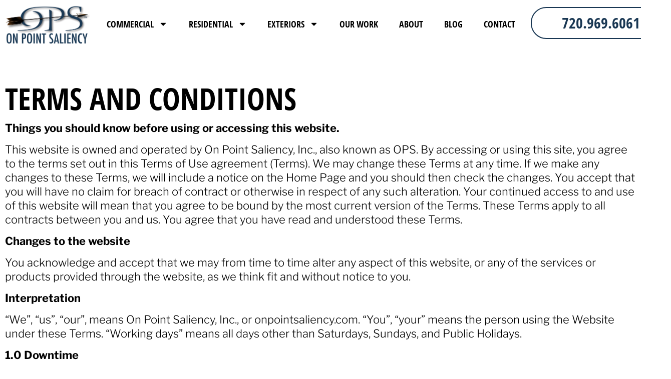

--- FILE ---
content_type: text/html; charset=UTF-8
request_url: https://ops-inc.com/terms-of-use/
body_size: 16752
content:
<!DOCTYPE html>
<html dir="ltr" lang="en" prefix="og: https://ogp.me/ns#">
<head>
	<meta charset="UTF-8">
	<meta name="viewport" content="width=device-width, initial-scale=1.0, viewport-fit=cover" />		<title>Terms of Use | On Point Saliency</title>
	<style>img:is([sizes="auto" i], [sizes^="auto," i]) { contain-intrinsic-size: 3000px 1500px }</style>
	
		<!-- All in One SEO 4.8.8 - aioseo.com -->
	<meta name="description" content="Review the Terms of Use for On Point Saliency&#039;s website. By accessing or using our site, you agree to abide by our policies and terms outlined here." />
	<meta name="robots" content="max-image-preview:large" />
	<link rel="canonical" href="https://ops-inc.com/terms-of-use/" />
	<meta name="generator" content="All in One SEO (AIOSEO) 4.8.8" />
		<meta property="og:locale" content="en_US" />
		<meta property="og:site_name" content="On Point Saliency | Building &amp; Construction Services" />
		<meta property="og:type" content="article" />
		<meta property="og:title" content="Terms of Use | On Point Saliency" />
		<meta property="og:description" content="Review the Terms of Use for On Point Saliency&#039;s website. By accessing or using our site, you agree to abide by our policies and terms outlined here." />
		<meta property="og:url" content="https://ops-inc.com/terms-of-use/" />
		<meta property="article:published_time" content="2024-11-05T20:55:47+00:00" />
		<meta property="article:modified_time" content="2024-11-14T19:24:43+00:00" />
		<meta name="twitter:card" content="summary_large_image" />
		<meta name="twitter:title" content="Terms of Use | On Point Saliency" />
		<meta name="twitter:description" content="Review the Terms of Use for On Point Saliency&#039;s website. By accessing or using our site, you agree to abide by our policies and terms outlined here." />
		<script type="application/ld+json" class="aioseo-schema">
			{"@context":"https:\/\/schema.org","@graph":[{"@type":"BreadcrumbList","@id":"https:\/\/ops-inc.com\/terms-of-use\/#breadcrumblist","itemListElement":[{"@type":"ListItem","@id":"https:\/\/ops-inc.com#listItem","position":1,"name":"Home","item":"https:\/\/ops-inc.com","nextItem":{"@type":"ListItem","@id":"https:\/\/ops-inc.com\/terms-of-use\/#listItem","name":"Terms of Use"}},{"@type":"ListItem","@id":"https:\/\/ops-inc.com\/terms-of-use\/#listItem","position":2,"name":"Terms of Use","previousItem":{"@type":"ListItem","@id":"https:\/\/ops-inc.com#listItem","name":"Home"}}]},{"@type":"Organization","@id":"https:\/\/ops-inc.com\/#organization","name":"On Point Saliency","description":"Building & Construction Services","url":"https:\/\/ops-inc.com\/"},{"@type":"WebPage","@id":"https:\/\/ops-inc.com\/terms-of-use\/#webpage","url":"https:\/\/ops-inc.com\/terms-of-use\/","name":"Terms of Use | On Point Saliency","description":"Review the Terms of Use for On Point Saliency's website. By accessing or using our site, you agree to abide by our policies and terms outlined here.","inLanguage":"en","isPartOf":{"@id":"https:\/\/ops-inc.com\/#website"},"breadcrumb":{"@id":"https:\/\/ops-inc.com\/terms-of-use\/#breadcrumblist"},"datePublished":"2024-11-05T20:55:47-07:00","dateModified":"2024-11-14T12:24:43-07:00"},{"@type":"WebSite","@id":"https:\/\/ops-inc.com\/#website","url":"https:\/\/ops-inc.com\/","name":"On Point Saliency","description":"Building & Construction Services","inLanguage":"en","publisher":{"@id":"https:\/\/ops-inc.com\/#organization"}}]}
		</script>
		<!-- All in One SEO -->

	<meta name="robots" content="index" />
<link rel='dns-prefetch' href='//www.googletagmanager.com' />
<script type="text/javascript">
/* <![CDATA[ */
window._wpemojiSettings = {"baseUrl":"https:\/\/s.w.org\/images\/core\/emoji\/16.0.1\/72x72\/","ext":".png","svgUrl":"https:\/\/s.w.org\/images\/core\/emoji\/16.0.1\/svg\/","svgExt":".svg","source":{"concatemoji":"https:\/\/ops-inc.com\/wp-includes\/js\/wp-emoji-release.min.js?ver=6.8.3"}};
/*! This file is auto-generated */
!function(s,n){var o,i,e;function c(e){try{var t={supportTests:e,timestamp:(new Date).valueOf()};sessionStorage.setItem(o,JSON.stringify(t))}catch(e){}}function p(e,t,n){e.clearRect(0,0,e.canvas.width,e.canvas.height),e.fillText(t,0,0);var t=new Uint32Array(e.getImageData(0,0,e.canvas.width,e.canvas.height).data),a=(e.clearRect(0,0,e.canvas.width,e.canvas.height),e.fillText(n,0,0),new Uint32Array(e.getImageData(0,0,e.canvas.width,e.canvas.height).data));return t.every(function(e,t){return e===a[t]})}function u(e,t){e.clearRect(0,0,e.canvas.width,e.canvas.height),e.fillText(t,0,0);for(var n=e.getImageData(16,16,1,1),a=0;a<n.data.length;a++)if(0!==n.data[a])return!1;return!0}function f(e,t,n,a){switch(t){case"flag":return n(e,"\ud83c\udff3\ufe0f\u200d\u26a7\ufe0f","\ud83c\udff3\ufe0f\u200b\u26a7\ufe0f")?!1:!n(e,"\ud83c\udde8\ud83c\uddf6","\ud83c\udde8\u200b\ud83c\uddf6")&&!n(e,"\ud83c\udff4\udb40\udc67\udb40\udc62\udb40\udc65\udb40\udc6e\udb40\udc67\udb40\udc7f","\ud83c\udff4\u200b\udb40\udc67\u200b\udb40\udc62\u200b\udb40\udc65\u200b\udb40\udc6e\u200b\udb40\udc67\u200b\udb40\udc7f");case"emoji":return!a(e,"\ud83e\udedf")}return!1}function g(e,t,n,a){var r="undefined"!=typeof WorkerGlobalScope&&self instanceof WorkerGlobalScope?new OffscreenCanvas(300,150):s.createElement("canvas"),o=r.getContext("2d",{willReadFrequently:!0}),i=(o.textBaseline="top",o.font="600 32px Arial",{});return e.forEach(function(e){i[e]=t(o,e,n,a)}),i}function t(e){var t=s.createElement("script");t.src=e,t.defer=!0,s.head.appendChild(t)}"undefined"!=typeof Promise&&(o="wpEmojiSettingsSupports",i=["flag","emoji"],n.supports={everything:!0,everythingExceptFlag:!0},e=new Promise(function(e){s.addEventListener("DOMContentLoaded",e,{once:!0})}),new Promise(function(t){var n=function(){try{var e=JSON.parse(sessionStorage.getItem(o));if("object"==typeof e&&"number"==typeof e.timestamp&&(new Date).valueOf()<e.timestamp+604800&&"object"==typeof e.supportTests)return e.supportTests}catch(e){}return null}();if(!n){if("undefined"!=typeof Worker&&"undefined"!=typeof OffscreenCanvas&&"undefined"!=typeof URL&&URL.createObjectURL&&"undefined"!=typeof Blob)try{var e="postMessage("+g.toString()+"("+[JSON.stringify(i),f.toString(),p.toString(),u.toString()].join(",")+"));",a=new Blob([e],{type:"text/javascript"}),r=new Worker(URL.createObjectURL(a),{name:"wpTestEmojiSupports"});return void(r.onmessage=function(e){c(n=e.data),r.terminate(),t(n)})}catch(e){}c(n=g(i,f,p,u))}t(n)}).then(function(e){for(var t in e)n.supports[t]=e[t],n.supports.everything=n.supports.everything&&n.supports[t],"flag"!==t&&(n.supports.everythingExceptFlag=n.supports.everythingExceptFlag&&n.supports[t]);n.supports.everythingExceptFlag=n.supports.everythingExceptFlag&&!n.supports.flag,n.DOMReady=!1,n.readyCallback=function(){n.DOMReady=!0}}).then(function(){return e}).then(function(){var e;n.supports.everything||(n.readyCallback(),(e=n.source||{}).concatemoji?t(e.concatemoji):e.wpemoji&&e.twemoji&&(t(e.twemoji),t(e.wpemoji)))}))}((window,document),window._wpemojiSettings);
/* ]]> */
</script>
<style id='wp-emoji-styles-inline-css' type='text/css'>

	img.wp-smiley, img.emoji {
		display: inline !important;
		border: none !important;
		box-shadow: none !important;
		height: 1em !important;
		width: 1em !important;
		margin: 0 0.07em !important;
		vertical-align: -0.1em !important;
		background: none !important;
		padding: 0 !important;
	}
</style>
<link rel='stylesheet' id='wp-block-library-css' href='https://ops-inc.com/wp-includes/css/dist/block-library/style.min.css?ver=6.8.3' type='text/css' media='all' />
<style id='classic-theme-styles-inline-css' type='text/css'>
/*! This file is auto-generated */
.wp-block-button__link{color:#fff;background-color:#32373c;border-radius:9999px;box-shadow:none;text-decoration:none;padding:calc(.667em + 2px) calc(1.333em + 2px);font-size:1.125em}.wp-block-file__button{background:#32373c;color:#fff;text-decoration:none}
</style>
<style id='global-styles-inline-css' type='text/css'>
:root{--wp--preset--aspect-ratio--square: 1;--wp--preset--aspect-ratio--4-3: 4/3;--wp--preset--aspect-ratio--3-4: 3/4;--wp--preset--aspect-ratio--3-2: 3/2;--wp--preset--aspect-ratio--2-3: 2/3;--wp--preset--aspect-ratio--16-9: 16/9;--wp--preset--aspect-ratio--9-16: 9/16;--wp--preset--color--black: #000000;--wp--preset--color--cyan-bluish-gray: #abb8c3;--wp--preset--color--white: #ffffff;--wp--preset--color--pale-pink: #f78da7;--wp--preset--color--vivid-red: #cf2e2e;--wp--preset--color--luminous-vivid-orange: #ff6900;--wp--preset--color--luminous-vivid-amber: #fcb900;--wp--preset--color--light-green-cyan: #7bdcb5;--wp--preset--color--vivid-green-cyan: #00d084;--wp--preset--color--pale-cyan-blue: #8ed1fc;--wp--preset--color--vivid-cyan-blue: #0693e3;--wp--preset--color--vivid-purple: #9b51e0;--wp--preset--gradient--vivid-cyan-blue-to-vivid-purple: linear-gradient(135deg,rgba(6,147,227,1) 0%,rgb(155,81,224) 100%);--wp--preset--gradient--light-green-cyan-to-vivid-green-cyan: linear-gradient(135deg,rgb(122,220,180) 0%,rgb(0,208,130) 100%);--wp--preset--gradient--luminous-vivid-amber-to-luminous-vivid-orange: linear-gradient(135deg,rgba(252,185,0,1) 0%,rgba(255,105,0,1) 100%);--wp--preset--gradient--luminous-vivid-orange-to-vivid-red: linear-gradient(135deg,rgba(255,105,0,1) 0%,rgb(207,46,46) 100%);--wp--preset--gradient--very-light-gray-to-cyan-bluish-gray: linear-gradient(135deg,rgb(238,238,238) 0%,rgb(169,184,195) 100%);--wp--preset--gradient--cool-to-warm-spectrum: linear-gradient(135deg,rgb(74,234,220) 0%,rgb(151,120,209) 20%,rgb(207,42,186) 40%,rgb(238,44,130) 60%,rgb(251,105,98) 80%,rgb(254,248,76) 100%);--wp--preset--gradient--blush-light-purple: linear-gradient(135deg,rgb(255,206,236) 0%,rgb(152,150,240) 100%);--wp--preset--gradient--blush-bordeaux: linear-gradient(135deg,rgb(254,205,165) 0%,rgb(254,45,45) 50%,rgb(107,0,62) 100%);--wp--preset--gradient--luminous-dusk: linear-gradient(135deg,rgb(255,203,112) 0%,rgb(199,81,192) 50%,rgb(65,88,208) 100%);--wp--preset--gradient--pale-ocean: linear-gradient(135deg,rgb(255,245,203) 0%,rgb(182,227,212) 50%,rgb(51,167,181) 100%);--wp--preset--gradient--electric-grass: linear-gradient(135deg,rgb(202,248,128) 0%,rgb(113,206,126) 100%);--wp--preset--gradient--midnight: linear-gradient(135deg,rgb(2,3,129) 0%,rgb(40,116,252) 100%);--wp--preset--font-size--small: 13px;--wp--preset--font-size--medium: 20px;--wp--preset--font-size--large: 36px;--wp--preset--font-size--x-large: 42px;--wp--preset--spacing--20: 0.44rem;--wp--preset--spacing--30: 0.67rem;--wp--preset--spacing--40: 1rem;--wp--preset--spacing--50: 1.5rem;--wp--preset--spacing--60: 2.25rem;--wp--preset--spacing--70: 3.38rem;--wp--preset--spacing--80: 5.06rem;--wp--preset--shadow--natural: 6px 6px 9px rgba(0, 0, 0, 0.2);--wp--preset--shadow--deep: 12px 12px 50px rgba(0, 0, 0, 0.4);--wp--preset--shadow--sharp: 6px 6px 0px rgba(0, 0, 0, 0.2);--wp--preset--shadow--outlined: 6px 6px 0px -3px rgba(255, 255, 255, 1), 6px 6px rgba(0, 0, 0, 1);--wp--preset--shadow--crisp: 6px 6px 0px rgba(0, 0, 0, 1);}:where(.is-layout-flex){gap: 0.5em;}:where(.is-layout-grid){gap: 0.5em;}body .is-layout-flex{display: flex;}.is-layout-flex{flex-wrap: wrap;align-items: center;}.is-layout-flex > :is(*, div){margin: 0;}body .is-layout-grid{display: grid;}.is-layout-grid > :is(*, div){margin: 0;}:where(.wp-block-columns.is-layout-flex){gap: 2em;}:where(.wp-block-columns.is-layout-grid){gap: 2em;}:where(.wp-block-post-template.is-layout-flex){gap: 1.25em;}:where(.wp-block-post-template.is-layout-grid){gap: 1.25em;}.has-black-color{color: var(--wp--preset--color--black) !important;}.has-cyan-bluish-gray-color{color: var(--wp--preset--color--cyan-bluish-gray) !important;}.has-white-color{color: var(--wp--preset--color--white) !important;}.has-pale-pink-color{color: var(--wp--preset--color--pale-pink) !important;}.has-vivid-red-color{color: var(--wp--preset--color--vivid-red) !important;}.has-luminous-vivid-orange-color{color: var(--wp--preset--color--luminous-vivid-orange) !important;}.has-luminous-vivid-amber-color{color: var(--wp--preset--color--luminous-vivid-amber) !important;}.has-light-green-cyan-color{color: var(--wp--preset--color--light-green-cyan) !important;}.has-vivid-green-cyan-color{color: var(--wp--preset--color--vivid-green-cyan) !important;}.has-pale-cyan-blue-color{color: var(--wp--preset--color--pale-cyan-blue) !important;}.has-vivid-cyan-blue-color{color: var(--wp--preset--color--vivid-cyan-blue) !important;}.has-vivid-purple-color{color: var(--wp--preset--color--vivid-purple) !important;}.has-black-background-color{background-color: var(--wp--preset--color--black) !important;}.has-cyan-bluish-gray-background-color{background-color: var(--wp--preset--color--cyan-bluish-gray) !important;}.has-white-background-color{background-color: var(--wp--preset--color--white) !important;}.has-pale-pink-background-color{background-color: var(--wp--preset--color--pale-pink) !important;}.has-vivid-red-background-color{background-color: var(--wp--preset--color--vivid-red) !important;}.has-luminous-vivid-orange-background-color{background-color: var(--wp--preset--color--luminous-vivid-orange) !important;}.has-luminous-vivid-amber-background-color{background-color: var(--wp--preset--color--luminous-vivid-amber) !important;}.has-light-green-cyan-background-color{background-color: var(--wp--preset--color--light-green-cyan) !important;}.has-vivid-green-cyan-background-color{background-color: var(--wp--preset--color--vivid-green-cyan) !important;}.has-pale-cyan-blue-background-color{background-color: var(--wp--preset--color--pale-cyan-blue) !important;}.has-vivid-cyan-blue-background-color{background-color: var(--wp--preset--color--vivid-cyan-blue) !important;}.has-vivid-purple-background-color{background-color: var(--wp--preset--color--vivid-purple) !important;}.has-black-border-color{border-color: var(--wp--preset--color--black) !important;}.has-cyan-bluish-gray-border-color{border-color: var(--wp--preset--color--cyan-bluish-gray) !important;}.has-white-border-color{border-color: var(--wp--preset--color--white) !important;}.has-pale-pink-border-color{border-color: var(--wp--preset--color--pale-pink) !important;}.has-vivid-red-border-color{border-color: var(--wp--preset--color--vivid-red) !important;}.has-luminous-vivid-orange-border-color{border-color: var(--wp--preset--color--luminous-vivid-orange) !important;}.has-luminous-vivid-amber-border-color{border-color: var(--wp--preset--color--luminous-vivid-amber) !important;}.has-light-green-cyan-border-color{border-color: var(--wp--preset--color--light-green-cyan) !important;}.has-vivid-green-cyan-border-color{border-color: var(--wp--preset--color--vivid-green-cyan) !important;}.has-pale-cyan-blue-border-color{border-color: var(--wp--preset--color--pale-cyan-blue) !important;}.has-vivid-cyan-blue-border-color{border-color: var(--wp--preset--color--vivid-cyan-blue) !important;}.has-vivid-purple-border-color{border-color: var(--wp--preset--color--vivid-purple) !important;}.has-vivid-cyan-blue-to-vivid-purple-gradient-background{background: var(--wp--preset--gradient--vivid-cyan-blue-to-vivid-purple) !important;}.has-light-green-cyan-to-vivid-green-cyan-gradient-background{background: var(--wp--preset--gradient--light-green-cyan-to-vivid-green-cyan) !important;}.has-luminous-vivid-amber-to-luminous-vivid-orange-gradient-background{background: var(--wp--preset--gradient--luminous-vivid-amber-to-luminous-vivid-orange) !important;}.has-luminous-vivid-orange-to-vivid-red-gradient-background{background: var(--wp--preset--gradient--luminous-vivid-orange-to-vivid-red) !important;}.has-very-light-gray-to-cyan-bluish-gray-gradient-background{background: var(--wp--preset--gradient--very-light-gray-to-cyan-bluish-gray) !important;}.has-cool-to-warm-spectrum-gradient-background{background: var(--wp--preset--gradient--cool-to-warm-spectrum) !important;}.has-blush-light-purple-gradient-background{background: var(--wp--preset--gradient--blush-light-purple) !important;}.has-blush-bordeaux-gradient-background{background: var(--wp--preset--gradient--blush-bordeaux) !important;}.has-luminous-dusk-gradient-background{background: var(--wp--preset--gradient--luminous-dusk) !important;}.has-pale-ocean-gradient-background{background: var(--wp--preset--gradient--pale-ocean) !important;}.has-electric-grass-gradient-background{background: var(--wp--preset--gradient--electric-grass) !important;}.has-midnight-gradient-background{background: var(--wp--preset--gradient--midnight) !important;}.has-small-font-size{font-size: var(--wp--preset--font-size--small) !important;}.has-medium-font-size{font-size: var(--wp--preset--font-size--medium) !important;}.has-large-font-size{font-size: var(--wp--preset--font-size--large) !important;}.has-x-large-font-size{font-size: var(--wp--preset--font-size--x-large) !important;}
:where(.wp-block-post-template.is-layout-flex){gap: 1.25em;}:where(.wp-block-post-template.is-layout-grid){gap: 1.25em;}
:where(.wp-block-columns.is-layout-flex){gap: 2em;}:where(.wp-block-columns.is-layout-grid){gap: 2em;}
:root :where(.wp-block-pullquote){font-size: 1.5em;line-height: 1.6;}
</style>
<link rel='stylesheet' id='ppm-quickstart-theme-style-css' href='https://ops-inc.com/wp-content/themes/dev-theme-elementor-master/style.css?ver=6.8.3' type='text/css' media='all' />
<link rel='stylesheet' id='elementor-frontend-css' href='https://ops-inc.com/wp-content/plugins/elementor/assets/css/frontend.min.css?ver=3.32.4' type='text/css' media='all' />
<link rel='stylesheet' id='widget-image-css' href='https://ops-inc.com/wp-content/plugins/elementor/assets/css/widget-image.min.css?ver=3.32.4' type='text/css' media='all' />
<link rel='stylesheet' id='widget-nav-menu-css' href='https://ops-inc.com/wp-content/plugins/elementor-pro/assets/css/widget-nav-menu.min.css?ver=3.32.2' type='text/css' media='all' />
<link rel='stylesheet' id='e-sticky-css' href='https://ops-inc.com/wp-content/plugins/elementor-pro/assets/css/modules/sticky.min.css?ver=3.32.2' type='text/css' media='all' />
<link rel='stylesheet' id='e-motion-fx-css' href='https://ops-inc.com/wp-content/plugins/elementor-pro/assets/css/modules/motion-fx.min.css?ver=3.32.2' type='text/css' media='all' />
<link rel='stylesheet' id='widget-social-icons-css' href='https://ops-inc.com/wp-content/plugins/elementor/assets/css/widget-social-icons.min.css?ver=3.32.4' type='text/css' media='all' />
<link rel='stylesheet' id='e-apple-webkit-css' href='https://ops-inc.com/wp-content/plugins/elementor/assets/css/conditionals/apple-webkit.min.css?ver=3.32.4' type='text/css' media='all' />
<link rel='stylesheet' id='widget-heading-css' href='https://ops-inc.com/wp-content/plugins/elementor/assets/css/widget-heading.min.css?ver=3.32.4' type='text/css' media='all' />
<link rel='stylesheet' id='elementor-post-9-css' href='https://ops-inc.com/wp-content/uploads/elementor/css/post-9.css?ver=1760381424' type='text/css' media='all' />
<link rel='stylesheet' id='elementor-post-1504-css' href='https://ops-inc.com/wp-content/uploads/elementor/css/post-1504.css?ver=1760768581' type='text/css' media='all' />
<link rel='stylesheet' id='elementor-post-17-css' href='https://ops-inc.com/wp-content/uploads/elementor/css/post-17.css?ver=1760381425' type='text/css' media='all' />
<link rel='stylesheet' id='elementor-post-111-css' href='https://ops-inc.com/wp-content/uploads/elementor/css/post-111.css?ver=1760381425' type='text/css' media='all' />
<link rel='stylesheet' id='elementor-gf-local-librefranklin-css' href='https://ops-inc.com/wp-content/uploads/elementor/google-fonts/css/librefranklin.css?ver=1742221157' type='text/css' media='all' />
<script type="text/javascript" src="https://ops-inc.com/wp-includes/js/jquery/jquery.min.js?ver=3.7.1" id="jquery-core-js"></script>
<script type="text/javascript" src="https://ops-inc.com/wp-includes/js/jquery/jquery-migrate.min.js?ver=3.4.1" id="jquery-migrate-js"></script>
<script type="text/javascript" src="https://ops-inc.com/wp-content/plugins/metasync/public/js/metasync-public.js?ver=9.9.9" id="metasync-js"></script>

<!-- Google tag (gtag.js) snippet added by Site Kit -->
<!-- Google Analytics snippet added by Site Kit -->
<script type="text/javascript" src="https://www.googletagmanager.com/gtag/js?id=GT-KV6RHBPN" id="google_gtagjs-js" async></script>
<script type="text/javascript" id="google_gtagjs-js-after">
/* <![CDATA[ */
window.dataLayer = window.dataLayer || [];function gtag(){dataLayer.push(arguments);}
gtag("set","linker",{"domains":["ops-inc.com"]});
gtag("js", new Date());
gtag("set", "developer_id.dZTNiMT", true);
gtag("config", "GT-KV6RHBPN");
 window._googlesitekit = window._googlesitekit || {}; window._googlesitekit.throttledEvents = []; window._googlesitekit.gtagEvent = (name, data) => { var key = JSON.stringify( { name, data } ); if ( !! window._googlesitekit.throttledEvents[ key ] ) { return; } window._googlesitekit.throttledEvents[ key ] = true; setTimeout( () => { delete window._googlesitekit.throttledEvents[ key ]; }, 5 ); gtag( "event", name, { ...data, event_source: "site-kit" } ); }; 
/* ]]> */
</script>
<link rel="https://api.w.org/" href="https://ops-inc.com/wp-json/" /><link rel="alternate" title="JSON" type="application/json" href="https://ops-inc.com/wp-json/wp/v2/pages/1504" /><link rel="EditURI" type="application/rsd+xml" title="RSD" href="https://ops-inc.com/xmlrpc.php?rsd" />

<link rel='shortlink' href='https://ops-inc.com/?p=1504' />
<link rel="alternate" title="oEmbed (JSON)" type="application/json+oembed" href="https://ops-inc.com/wp-json/oembed/1.0/embed?url=https%3A%2F%2Fops-inc.com%2Fterms-of-use%2F" />
<link rel="alternate" title="oEmbed (XML)" type="text/xml+oembed" href="https://ops-inc.com/wp-json/oembed/1.0/embed?url=https%3A%2F%2Fops-inc.com%2Fterms-of-use%2F&#038;format=xml" />
<meta name="generator" content="Site Kit by Google 1.163.0" /><!-- HFCM by 99 Robots - Snippet # 1: Search Conspole -->
<meta name="google-site-verification" content="9TVuGpxZhD4kJcoNHKAPDvQ8tvfo5D12FGlBbJkZ2JQ" />
<!-- /end HFCM by 99 Robots -->
<!-- HFCM by 99 Robots - Snippet # 2: OTTO -->
<script nowprocket nitro-exclude type="text/javascript" id="sa-dynamic-optimization" data-uuid="7cf8abb2-4e35-48ab-83b9-8deb24990786" src="[data-uri]"></script>
<!-- /end HFCM by 99 Robots -->
<!-- HFCM by 99 Robots - Snippet # 3: Analytics -->
<!-- Google tag (gtag.js) -->
<script async src="https://www.googletagmanager.com/gtag/js?id=G-CVERK6G6M5"></script>
<script>
  window.dataLayer = window.dataLayer || [];
  function gtag(){dataLayer.push(arguments);}
  gtag('js', new Date());

  gtag('config', 'G-CVERK6G6M5');
</script>
<!-- /end HFCM by 99 Robots -->
<!-- Google tag (gtag.js) -->
<script async src="https://www.googletagmanager.com/gtag/js?id=G-CSCFZBCWKX"></script>
<script>
  window.dataLayer = window.dataLayer || [];
  function gtag(){dataLayer.push(arguments);}
  gtag('js', new Date());

  gtag('config', 'G-CSCFZBCWKX');
</script>
<meta name="google-site-verification" content="wFGkosC57AM9cJbXC8ELUdnRVGKDjFBk4b3wQCMiU2s" /><meta name="generator" content="Elementor 3.32.4; features: e_font_icon_svg, additional_custom_breakpoints; settings: css_print_method-external, google_font-enabled, font_display-swap">
			<style>
				.e-con.e-parent:nth-of-type(n+4):not(.e-lazyloaded):not(.e-no-lazyload),
				.e-con.e-parent:nth-of-type(n+4):not(.e-lazyloaded):not(.e-no-lazyload) * {
					background-image: none !important;
				}
				@media screen and (max-height: 1024px) {
					.e-con.e-parent:nth-of-type(n+3):not(.e-lazyloaded):not(.e-no-lazyload),
					.e-con.e-parent:nth-of-type(n+3):not(.e-lazyloaded):not(.e-no-lazyload) * {
						background-image: none !important;
					}
				}
				@media screen and (max-height: 640px) {
					.e-con.e-parent:nth-of-type(n+2):not(.e-lazyloaded):not(.e-no-lazyload),
					.e-con.e-parent:nth-of-type(n+2):not(.e-lazyloaded):not(.e-no-lazyload) * {
						background-image: none !important;
					}
				}
			</style>
			<link rel="icon" href="https://ops-inc.com/wp-content/uploads/2024/09/cropped-cropped-ops_logo11-1-1-32x32.png" sizes="32x32" />
<link rel="icon" href="https://ops-inc.com/wp-content/uploads/2024/09/cropped-cropped-ops_logo11-1-1-192x192.png" sizes="192x192" />
<link rel="apple-touch-icon" href="https://ops-inc.com/wp-content/uploads/2024/09/cropped-cropped-ops_logo11-1-1-180x180.png" />
<meta name="msapplication-TileImage" content="https://ops-inc.com/wp-content/uploads/2024/09/cropped-cropped-ops_logo11-1-1-270x270.png" />
		<style type="text/css" id="wp-custom-css">
			button.frc-button {
    background: none !important;
    font-size: inherit !important;
    padding: 1px !important;
    text-align: left !important;
    border: none !important;
}
.gform_wrapper.gravity-theme .gfield--input-type-frcaptcha .gfield_label {
    display: none;
}		</style>
		</head>
<body class="wp-singular page-template-default page page-id-1504 wp-theme-dev-theme-elementor-master elementor-default elementor-kit-9 elementor-page elementor-page-1504">
		<header data-elementor-type="header" data-elementor-id="17" class="elementor elementor-17 elementor-location-header" data-elementor-post-type="elementor_library">
			<div class="elementor-element elementor-element-400d8f5 header-shadow e-flex e-con-boxed e-con e-parent" data-id="400d8f5" data-element_type="container" data-settings="{&quot;background_background&quot;:&quot;classic&quot;,&quot;background_motion_fx_motion_fx_scrolling&quot;:&quot;yes&quot;,&quot;background_motion_fx_opacity_effect&quot;:&quot;yes&quot;,&quot;background_motion_fx_opacity_range&quot;:{&quot;unit&quot;:&quot;%&quot;,&quot;size&quot;:&quot;&quot;,&quot;sizes&quot;:{&quot;start&quot;:1,&quot;end&quot;:4}},&quot;background_motion_fx_range&quot;:&quot;page&quot;,&quot;sticky&quot;:&quot;top&quot;,&quot;sticky_on&quot;:[&quot;desktop&quot;],&quot;sticky_effects_offset&quot;:10,&quot;background_motion_fx_devices&quot;:[&quot;desktop&quot;],&quot;background_motion_fx_opacity_direction&quot;:&quot;out-in&quot;,&quot;background_motion_fx_opacity_level&quot;:{&quot;unit&quot;:&quot;px&quot;,&quot;size&quot;:10,&quot;sizes&quot;:[]},&quot;sticky_offset&quot;:0,&quot;sticky_anchor_link_offset&quot;:0}">
					<div class="e-con-inner">
		<div class="elementor-element elementor-element-4fe58d7 e-con-full e-flex e-con e-child" data-id="4fe58d7" data-element_type="container">
				<div class="elementor-element elementor-element-3303e9b elementor-widget elementor-widget-image" data-id="3303e9b" data-element_type="widget" data-widget_type="image.default">
				<div class="elementor-widget-container">
																<a href="https://ops-inc.com">
							<img fetchpriority="high" width="1702" height="759" src="https://ops-inc.com/wp-content/uploads/2024/09/ops-logo.png" class="attachment-full size-full wp-image-1015" alt="" srcset="https://ops-inc.com/wp-content/uploads/2024/09/ops-logo.png 1702w, https://ops-inc.com/wp-content/uploads/2024/09/ops-logo-300x134.png 300w, https://ops-inc.com/wp-content/uploads/2024/09/ops-logo-1024x457.png 1024w, https://ops-inc.com/wp-content/uploads/2024/09/ops-logo-768x342.png 768w, https://ops-inc.com/wp-content/uploads/2024/09/ops-logo-1536x685.png 1536w" sizes="(max-width: 1702px) 100vw, 1702px" />								</a>
															</div>
				</div>
				</div>
		<div class="elementor-element elementor-element-f854efe e-con-full e-flex e-con e-child" data-id="f854efe" data-element_type="container">
				<div class="elementor-element elementor-element-e1fff0f spacial-font menu-hover elementor-nav-menu__align-justify elementor-nav-menu--stretch elementor-nav-menu--dropdown-tablet elementor-nav-menu__text-align-aside elementor-nav-menu--toggle elementor-nav-menu--burger elementor-widget elementor-widget-nav-menu" data-id="e1fff0f" data-element_type="widget" data-settings="{&quot;full_width&quot;:&quot;stretch&quot;,&quot;layout&quot;:&quot;horizontal&quot;,&quot;submenu_icon&quot;:{&quot;value&quot;:&quot;&lt;svg aria-hidden=\&quot;true\&quot; class=\&quot;e-font-icon-svg e-fas-caret-down\&quot; viewBox=\&quot;0 0 320 512\&quot; xmlns=\&quot;http:\/\/www.w3.org\/2000\/svg\&quot;&gt;&lt;path d=\&quot;M31.3 192h257.3c17.8 0 26.7 21.5 14.1 34.1L174.1 354.8c-7.8 7.8-20.5 7.8-28.3 0L17.2 226.1C4.6 213.5 13.5 192 31.3 192z\&quot;&gt;&lt;\/path&gt;&lt;\/svg&gt;&quot;,&quot;library&quot;:&quot;fa-solid&quot;},&quot;toggle&quot;:&quot;burger&quot;}" data-widget_type="nav-menu.default">
				<div class="elementor-widget-container">
								<nav aria-label="Menu" class="elementor-nav-menu--main elementor-nav-menu__container elementor-nav-menu--layout-horizontal e--pointer-background e--animation-fade">
				<ul id="menu-1-e1fff0f" class="elementor-nav-menu"><li class="menu-item menu-item-type-post_type menu-item-object-page menu-item-has-children menu-item-74"><a href="https://ops-inc.com/commercial/" class="elementor-item">Commercial</a>
<ul class="sub-menu elementor-nav-menu--dropdown">
	<li class="menu-item menu-item-type-post_type menu-item-object-page menu-item-699"><a href="https://ops-inc.com/commercial/office-buildouts/" class="elementor-sub-item">Office Buildouts</a></li>
	<li class="menu-item menu-item-type-post_type menu-item-object-page menu-item-698"><a href="https://ops-inc.com/commercial/facility-maintenance/" class="elementor-sub-item">Facility Maintenance</a></li>
	<li class="menu-item menu-item-type-post_type menu-item-object-page menu-item-697"><a href="https://ops-inc.com/commercial/concrete-asphalt-repair-replacement/" class="elementor-sub-item">Concrete &amp; Asphalt Repair &amp; Replacement</a></li>
	<li class="menu-item menu-item-type-post_type menu-item-object-page menu-item-700"><a href="https://ops-inc.com/commercial/roofing/" class="elementor-sub-item">Roofing</a></li>
</ul>
</li>
<li class="menu-item menu-item-type-post_type menu-item-object-page menu-item-has-children menu-item-83"><a href="https://ops-inc.com/residential/" class="elementor-item">Residential</a>
<ul class="sub-menu elementor-nav-menu--dropdown">
	<li class="menu-item menu-item-type-post_type menu-item-object-page menu-item-has-children menu-item-702"><a href="https://ops-inc.com/residential/home-remodels/" class="elementor-sub-item">Home Remodels</a>
	<ul class="sub-menu elementor-nav-menu--dropdown">
		<li class="menu-item menu-item-type-post_type menu-item-object-page menu-item-705"><a href="https://ops-inc.com/residential/home-remodels/kitchen-bath-remodels/" class="elementor-sub-item">Kitchen &amp; Bath Remodels</a></li>
		<li class="menu-item menu-item-type-post_type menu-item-object-page menu-item-704"><a href="https://ops-inc.com/residential/home-remodels/basement-finishes/" class="elementor-sub-item">Basement Finishes</a></li>
		<li class="menu-item menu-item-type-post_type menu-item-object-page menu-item-703"><a href="https://ops-inc.com/residential/home-remodels/additions/" class="elementor-sub-item">Additions</a></li>
	</ul>
</li>
	<li class="menu-item menu-item-type-post_type menu-item-object-page menu-item-701"><a href="https://ops-inc.com/residential/detached-garages/" class="elementor-sub-item">Detached Garages</a></li>
</ul>
</li>
<li class="menu-item menu-item-type-post_type menu-item-object-page menu-item-has-children menu-item-693"><a href="https://ops-inc.com/exteriors/" class="elementor-item">Exteriors</a>
<ul class="sub-menu elementor-nav-menu--dropdown">
	<li class="menu-item menu-item-type-post_type menu-item-object-page menu-item-695"><a href="https://ops-inc.com/exteriors/roofing-gutters/" class="elementor-sub-item">Roofing &amp; Gutters</a></li>
	<li class="menu-item menu-item-type-post_type menu-item-object-page menu-item-696"><a href="https://ops-inc.com/exteriors/siding-fences-decks/" class="elementor-sub-item">Siding, Fences &amp; Decks</a></li>
	<li class="menu-item menu-item-type-post_type menu-item-object-page menu-item-694"><a href="https://ops-inc.com/exteriors/painting/" class="elementor-sub-item">Painting</a></li>
</ul>
</li>
<li class="menu-item menu-item-type-post_type menu-item-object-page menu-item-82"><a href="https://ops-inc.com/our-work/" class="elementor-item">Our Work</a></li>
<li class="menu-item menu-item-type-post_type menu-item-object-page menu-item-72"><a href="https://ops-inc.com/about-us/" class="elementor-item">About</a></li>
<li class="menu-item menu-item-type-post_type menu-item-object-page menu-item-2327"><a href="https://ops-inc.com/blog/" class="elementor-item">Blog</a></li>
<li class="menu-item menu-item-type-post_type menu-item-object-page menu-item-76"><a href="https://ops-inc.com/contact-us/" class="elementor-item">Contact</a></li>
</ul>			</nav>
					<div class="elementor-menu-toggle" role="button" tabindex="0" aria-label="Menu Toggle" aria-expanded="false">
			<svg aria-hidden="true" role="presentation" class="elementor-menu-toggle__icon--open e-font-icon-svg e-eicon-menu-bar" viewBox="0 0 1000 1000" xmlns="http://www.w3.org/2000/svg"><path d="M104 333H896C929 333 958 304 958 271S929 208 896 208H104C71 208 42 237 42 271S71 333 104 333ZM104 583H896C929 583 958 554 958 521S929 458 896 458H104C71 458 42 487 42 521S71 583 104 583ZM104 833H896C929 833 958 804 958 771S929 708 896 708H104C71 708 42 737 42 771S71 833 104 833Z"></path></svg><svg aria-hidden="true" role="presentation" class="elementor-menu-toggle__icon--close e-font-icon-svg e-eicon-close" viewBox="0 0 1000 1000" xmlns="http://www.w3.org/2000/svg"><path d="M742 167L500 408 258 167C246 154 233 150 217 150 196 150 179 158 167 167 154 179 150 196 150 212 150 229 154 242 171 254L408 500 167 742C138 771 138 800 167 829 196 858 225 858 254 829L496 587 738 829C750 842 767 846 783 846 800 846 817 842 829 829 842 817 846 804 846 783 846 767 842 750 829 737L588 500 833 258C863 229 863 200 833 171 804 137 775 137 742 167Z"></path></svg>		</div>
					<nav class="elementor-nav-menu--dropdown elementor-nav-menu__container" aria-hidden="true">
				<ul id="menu-2-e1fff0f" class="elementor-nav-menu"><li class="menu-item menu-item-type-post_type menu-item-object-page menu-item-has-children menu-item-74"><a href="https://ops-inc.com/commercial/" class="elementor-item" tabindex="-1">Commercial</a>
<ul class="sub-menu elementor-nav-menu--dropdown">
	<li class="menu-item menu-item-type-post_type menu-item-object-page menu-item-699"><a href="https://ops-inc.com/commercial/office-buildouts/" class="elementor-sub-item" tabindex="-1">Office Buildouts</a></li>
	<li class="menu-item menu-item-type-post_type menu-item-object-page menu-item-698"><a href="https://ops-inc.com/commercial/facility-maintenance/" class="elementor-sub-item" tabindex="-1">Facility Maintenance</a></li>
	<li class="menu-item menu-item-type-post_type menu-item-object-page menu-item-697"><a href="https://ops-inc.com/commercial/concrete-asphalt-repair-replacement/" class="elementor-sub-item" tabindex="-1">Concrete &amp; Asphalt Repair &amp; Replacement</a></li>
	<li class="menu-item menu-item-type-post_type menu-item-object-page menu-item-700"><a href="https://ops-inc.com/commercial/roofing/" class="elementor-sub-item" tabindex="-1">Roofing</a></li>
</ul>
</li>
<li class="menu-item menu-item-type-post_type menu-item-object-page menu-item-has-children menu-item-83"><a href="https://ops-inc.com/residential/" class="elementor-item" tabindex="-1">Residential</a>
<ul class="sub-menu elementor-nav-menu--dropdown">
	<li class="menu-item menu-item-type-post_type menu-item-object-page menu-item-has-children menu-item-702"><a href="https://ops-inc.com/residential/home-remodels/" class="elementor-sub-item" tabindex="-1">Home Remodels</a>
	<ul class="sub-menu elementor-nav-menu--dropdown">
		<li class="menu-item menu-item-type-post_type menu-item-object-page menu-item-705"><a href="https://ops-inc.com/residential/home-remodels/kitchen-bath-remodels/" class="elementor-sub-item" tabindex="-1">Kitchen &amp; Bath Remodels</a></li>
		<li class="menu-item menu-item-type-post_type menu-item-object-page menu-item-704"><a href="https://ops-inc.com/residential/home-remodels/basement-finishes/" class="elementor-sub-item" tabindex="-1">Basement Finishes</a></li>
		<li class="menu-item menu-item-type-post_type menu-item-object-page menu-item-703"><a href="https://ops-inc.com/residential/home-remodels/additions/" class="elementor-sub-item" tabindex="-1">Additions</a></li>
	</ul>
</li>
	<li class="menu-item menu-item-type-post_type menu-item-object-page menu-item-701"><a href="https://ops-inc.com/residential/detached-garages/" class="elementor-sub-item" tabindex="-1">Detached Garages</a></li>
</ul>
</li>
<li class="menu-item menu-item-type-post_type menu-item-object-page menu-item-has-children menu-item-693"><a href="https://ops-inc.com/exteriors/" class="elementor-item" tabindex="-1">Exteriors</a>
<ul class="sub-menu elementor-nav-menu--dropdown">
	<li class="menu-item menu-item-type-post_type menu-item-object-page menu-item-695"><a href="https://ops-inc.com/exteriors/roofing-gutters/" class="elementor-sub-item" tabindex="-1">Roofing &amp; Gutters</a></li>
	<li class="menu-item menu-item-type-post_type menu-item-object-page menu-item-696"><a href="https://ops-inc.com/exteriors/siding-fences-decks/" class="elementor-sub-item" tabindex="-1">Siding, Fences &amp; Decks</a></li>
	<li class="menu-item menu-item-type-post_type menu-item-object-page menu-item-694"><a href="https://ops-inc.com/exteriors/painting/" class="elementor-sub-item" tabindex="-1">Painting</a></li>
</ul>
</li>
<li class="menu-item menu-item-type-post_type menu-item-object-page menu-item-82"><a href="https://ops-inc.com/our-work/" class="elementor-item" tabindex="-1">Our Work</a></li>
<li class="menu-item menu-item-type-post_type menu-item-object-page menu-item-72"><a href="https://ops-inc.com/about-us/" class="elementor-item" tabindex="-1">About</a></li>
<li class="menu-item menu-item-type-post_type menu-item-object-page menu-item-2327"><a href="https://ops-inc.com/blog/" class="elementor-item" tabindex="-1">Blog</a></li>
<li class="menu-item menu-item-type-post_type menu-item-object-page menu-item-76"><a href="https://ops-inc.com/contact-us/" class="elementor-item" tabindex="-1">Contact</a></li>
</ul>			</nav>
						</div>
				</div>
				</div>
		<div class="elementor-element elementor-element-c85c33b e-con-full e-flex e-con e-child" data-id="c85c33b" data-element_type="container">
				<div class="elementor-element elementor-element-3638caa spacial-font elementor-widget elementor-widget-button" data-id="3638caa" data-element_type="widget" data-widget_type="button.default">
				<div class="elementor-widget-container">
									<div class="elementor-button-wrapper">
					<a class="elementor-button elementor-button-link elementor-size-sm" href="tel:7209696061">
						<span class="elementor-button-content-wrapper">
									<span class="elementor-button-text">720.969.6061</span>
					</span>
					</a>
				</div>
								</div>
				</div>
				</div>
					</div>
				</div>
				</header>
		
    <section class="page-wrapper">
        		<div data-elementor-type="wp-page" data-elementor-id="1504" class="elementor elementor-1504" data-elementor-post-type="page">
				<div class="elementor-element elementor-element-352c436f e-flex e-con-boxed e-con e-parent" data-id="352c436f" data-element_type="container">
					<div class="e-con-inner">
				<div class="elementor-element elementor-element-5e45933b elementor-widget-tablet__width-inherit elementor-widget elementor-widget-text-editor" data-id="5e45933b" data-element_type="widget" data-widget_type="text-editor.default">
				<div class="elementor-widget-container">
									
<h1 class="wp-block-heading">Terms and Conditions</h1>



<p><strong>Things you should know before using or accessing this website.&nbsp;</strong></p>



<p>This website is owned and operated by On Point Saliency, Inc., also known as OPS. By accessing or using this site, you agree to the terms set out in this Terms of Use agreement (Terms). We may change these&nbsp;Terms at any time. If we make any changes to these Terms, we will include a notice on the Home Page and you should then check the changes. You accept that you will have no claim for breach of contract or otherwise in respect of any such alteration. Your continued access to and use of this website will mean that you agree to be bound by the most current version of the Terms. These Terms apply to all contracts between you and us. You agree that you have read and understood these Terms.</p>



<p><strong>Changes to the website</strong></p>



<p>You acknowledge and accept that we may from time to time alter any aspect of this website, or any of the services or products provided through the website, as we think fit and without notice to you.</p>



<p><strong>Interpretation&nbsp;</strong></p>



<p>“We”, “us”, “our”, means On Point Saliency, Inc., or onpointsaliency.com. “You”, “your” means the person using the Website under these Terms. “Working days” means all days other than Saturdays, Sundays, and Public Holidays.</p>



<p><strong>1.0 Downtime</strong></p>



<p><strong>1.1</strong>&nbsp;You acknowledge and accept that computer and telecommunication systems are not fault-free and may from time to time require periods of downtime (being periods during which the website is not available to you) for the purposes of repair, maintenance and upgrading or otherwise.</p>



<p><strong>1.2</strong>&nbsp;We do not guarantee uninterrupted availability of the website, but shall make reasonable efforts to minimize any periods during which the website is not available. You accept that you will have no claim for breach of contract or otherwise in respect of any such period of unavailability.</p>



<p><strong>2.0 Hypertext links</strong></p>



<p><strong>2.1</strong>&nbsp;The website may incorporate links to other websites of third parties. Such links are provided for your convenience only, and their provision does not constitute an authorization by us to you to access such third party websites, nor an endorsement of the content of such third party sites by us.</p>



<p><strong>2.2</strong>&nbsp;You acknowledge and accept that we are not, and will not be held responsible for any damages, loss, costs or expenses arising from the use of such third party websites or products or services available through such third party websites.</p>



<p><strong>3.0 Security</strong></p>



<p>We take your online privacy very seriously. However, although we and our operational service providers use appropriate encrypted security software on our websites, the security of information transmitted via the Internet cannot be guaranteed. Any losses incurred or sustained by you as a result of transmitting information by means of email or other internet link will be borne solely and exclusively by you.</p>



<p><strong>4.0 Additional rules</strong></p>



<p>This website may contain various bulletin boards, competitions and other features that are each governed by additional rules. Please read those rules, posted or linked at each feature before participating in them, as they form part of these Terms to which you agree through your continued use of this site.</p>



<p><strong>5.0 Your conduct</strong></p>



<p><strong>5.1</strong>&nbsp;You must use the website for lawful purposes only.</p>



<p><strong>5.2</strong>&nbsp;You must not send or display on the website, any material that is unlawful including but not limited to material which is defamatory, obscene, indecent, menacing, in breach of privacy or confidence, infringes copyright or trademark rights.</p>



<p><strong>5.3</strong>&nbsp;You must not send material containing software viruses or otherwise use the website in any way that interrupts access to it.</p>



<p><strong>6.0 Privacy</strong></p>



<p>We will only use the details supplied by you in accordance with our Privacy Policy.</p>



<p><strong>7.0 Prohibited Content Policy</strong></p>



<p><strong>7.1</strong>&nbsp;It is a condition of use of this Website that you will not post any Prohibited Content on any bulletin board and/or forum as set out below. YOU WILL NOT:</p>



<p><strong>&nbsp;7.1.1</strong>&nbsp;publish falsehoods or misrepresentations that could damage us or any third party;</p>



<p><strong>7.1.2</strong>&nbsp;submit content or provide links to websites that are unlawful, obscene, defamatory, slanderous, threatening, pornographic, harassing, hateful, racially or ethnically offensive, or persuade such conduct that would be considered a criminal offence, give rise to breach of contract, break any law, or are otherwise inappropriate;</p>



<p><strong>7.1.3</strong>&nbsp;post or encourage an illegal or unauthorized copy of work protected by a third party’s copyright, including but not limited to providing pirated computer programs or links to them, providing information to circumvent manufacture-installed copy-protect devices, or providing pirated music or links to pirated music files;</p>



<p><strong>7.1.4</strong>&nbsp;submit material that is otherwise subject to third party rights unless you have the relevant permission to use such material and publish it on the Website;</p>



<p><strong>7.1.5</strong>&nbsp;impersonate another person;</p>



<p><strong>7.1.6</strong>&nbsp;post advertisements or solicitations of business; or</p>



<p><strong>7.1.7</strong>&nbsp;solicit personal information from anyone.</p>



<p><strong>7.2</strong>&nbsp;Any content which includes any of the content set out at clause 8.1 is Prohibited Content. We may, in our absolute discretion, deem additional content not listed in clause 8.1 to be Prohibited Content.</p>



<p><strong>7.3</strong>&nbsp;We reserve the right to investigate and take appropriate action against anyone who, in our opinion, is in breach of this agreement, and in particular, provides Prohibited Content. Such action includes, but is not limited to, reporting the Prohibited Content and your details to the appropriate law enforcement agencies and removing the Prohibited Content from our website.</p>



<p><strong>7.4</strong>&nbsp;We reserve the right to terminate your access to our website, if you are, in our absolute discretion, deemed to be a repeat infringer.</p>



<p><strong>7.5</strong>&nbsp;If you believe that any posting or review displayed on our website contains Prohibited Content, please notify us immediately by contacting us at&nbsp;info@ops-inc.com. We will consider your notification and if we consider it to be appropriate we will take all reasonable steps to remove the Prohibited Content complained about within a reasonable time.</p>



<p><strong>8.0 Intellectual property rights</strong></p>



<p><strong>8.1</strong>&nbsp;This site contains material that is owned or licensed by On Point Saliency (OPS). You may not copy, reproduce, upload, post, distribute, republish, retransmit, or modify in any way any of the material on this site, including computer code and software.</p>



<p><strong>8.2</strong>&nbsp;All brand names, product names and titles used in this website are trade names, and in some instances trademarks, of their respective holders. No permission is given in respect of use of any of the above, and such use may constitute an infringement of the holders’ rights.</p>



<p><strong>8.3</strong>&nbsp;By posting messages, sending emails, inputting data answering questions uploading data or files or otherwise communicating with us through this website (“Communication”), you are granting us a perpetual, non-exclusive, royalty free, unrestricted worldwide license to use, display, sublicense, adapt, create derivative works from, transmit and copy such communication and you waive your right to be identified as the author of such content and your right to object to derogatory treatment of it. The foregoing grant shall include the right to exploit any proprietary rights in such communication, including but not limited to rights under trademark, copyright, service mark or patent laws in any relevant jurisdiction in any media.</p>



<p><strong>9.0 Limitations of liability</strong></p>



<p><strong>9.1</strong>&nbsp;Nothing in these Terms excludes or limits our liability for death or personal injury caused by our negligence or any other liability which cannot be excluded on a point of law.</p>



<p><strong>9.2</strong>&nbsp;Further to clause 1.0, we are providing this website on an “AS IS, AS AVAILABLE” basis to users. You use this website at your own risk.</p>



<p><strong>9.3</strong>&nbsp;Subject to 6.1 above, we will not be liable to you for any loss or damage in circumstances where or to the extent that:</p>



<p><strong>&nbsp;9.3.1</strong>&nbsp;neither we nor our employees or agents are in breach of a legal duty owed to you;</p>



<p><strong>9.3.2</strong>&nbsp;such loss or damage is not a reasonably foreseeable result of any such breach; or</p>



<p><strong>9.3.3</strong>&nbsp;any increase in loss or damage results from a breach by you of any term of this contract.</p>



<p><strong>9.4</strong>&nbsp;Except as expressly provided in these Terms and save for fraudulent misrepresentation, all conditions, representations and warranties (express or implied, statutory or otherwise) are excluded to the extent permitted by law including without limitation any implied warranties or conditions as to quality, fitness for purpose and reasonable skill and care.</p>



<p><strong>9.5</strong>&nbsp;Under no circumstances, including negligence, shall we or any affiliated company or individual be held liable for any direct, indirect, incidental, special or consequential damage (including, without limitation whether for loss of profit, loss of business, lost data, viruses that may infect your computer, depletion of goodwill or otherwise), costs, expenses or other claims for economic loss (howsoever caused) which arise out of or in connection with these Terms or your use of this website generally.</p>



<p><strong>9.6</strong>&nbsp;We further do not warrant that the website or the products and materials contained on such site are error free, or that errors will be corrected, or that this site or the server from which it is run is free of viruses or other potentially harmful codes.</p>



<p><strong>10.0 Indemnity</strong></p>



<p>You agree to defend, indemnify and hold us and any affiliated company or individual harmless from any and all liabilities, costs and expenses, including reasonable legal fees, related to any violation of these Terms by you or your authorized users, or in connection with the use of the website or the Internet or the placement or transmission of any message or information on this website by you or your authorized users.</p>



<p><strong>11.0 General</strong></p>



<p><strong>11.1</strong>&nbsp;Our failure to insist upon the strict performance of any of your obligations under the Terms will not be construed as a waiver and will not affect our rights to require strict performance of such obligations.</p>



<p><strong>11.2</strong>&nbsp;If any provision of the Terms or part thereof is found to be invalid or unenforceable, the invalidity or unenforceability of such provision or part will not affect any other provision or the remainder of the provision in which such invalid or unenforceable part is contained, which will remain in full force and effect.</p>



<p><strong>11.3</strong>&nbsp;All notices will be in writing and maybe served by either party on the other by hand or by first class pre-paid post. The address for service, in the case of a notice from you to us, is specified at the bottom of this page and, in the case of a notice from us to you, will be the address stated on your order.</p>



<p><strong>11.4</strong>&nbsp;Nothing in these Terms which form the agreement between you and us will give nor is intended to give rights to any third party.</p>



<p><strong>11.5</strong>&nbsp;This website may provide links to the websites and services of third parties. Such links are provided for your convenience only, and their provision does not constitute or imply control of or an endorsement of the content of such third party websites by us. You acknowledge that the use of such third party websites is governed by the terms and conditions of use as applicable to such websites.</p>



<p><strong>11.6</strong>&nbsp;These Terms are governed by and construed in accordance with the law of the United States and the parties will submit to exclusive jurisdiction of the U.S. courts.</p>



<p><strong>11.</strong>7 Neither we nor our affiliates make any representation that materials on this website are appropriate or available for use in locations outside the United States, and accessing them from territories where their contents are illegal is prohibited. Those who choose to access this website from other locations do so on their own accord and are responsible for compliance with local laws.</p>



<p><strong>12.0 Comments on how we may improve our service to you&nbsp;</strong></p>



<p>We aim to provide outstanding customer service. If you have any comments about the service you have received from us, please contact us on our Contact Us page.</p>



<p><strong>13.0 Termination</strong></p>



<p>This agreement may be terminated by use at any time without notice. In this event of termination, you are no longer authorized to have access to the site and all limitations on our liability and on your use of our material shall survive. These Terms, along with any additional rules or conditions referred to herein and the Privacy Policy constitute the entire agreements and understanding between you and us as to your use of this website superseding all prior or contemporaneous communications and/or proposals.</p>



<p><strong>14.0 Contact Us</strong></p>



<p>For comments relating to the content of the website generally, please contact us using the form on our <a href="https://ops-inc.com/contact-us/" title="Contact Us">Contact Us page</a>.</p>



<p></p>
								</div>
				</div>
					</div>
				</div>
				</div>
		    </section>

		<footer data-elementor-type="footer" data-elementor-id="111" class="elementor elementor-111 elementor-location-footer" data-elementor-post-type="elementor_library">
			<div class="elementor-element elementor-element-81a1c86 e-flex e-con-boxed e-con e-parent" data-id="81a1c86" data-element_type="container" data-settings="{&quot;background_background&quot;:&quot;gradient&quot;}">
					<div class="e-con-inner">
		<div class="elementor-element elementor-element-57a408a e-con-full e-flex e-con e-child" data-id="57a408a" data-element_type="container">
				<div class="elementor-element elementor-element-66ce3b8 elementor-widget elementor-widget-image" data-id="66ce3b8" data-element_type="widget" data-widget_type="image.default">
				<div class="elementor-widget-container">
																<a href="https://ops-inc.com">
							<img width="1702" height="759" src="https://ops-inc.com/wp-content/uploads/2024/09/ops-logo.png" class="attachment-full size-full wp-image-1015" alt="" srcset="https://ops-inc.com/wp-content/uploads/2024/09/ops-logo.png 1702w, https://ops-inc.com/wp-content/uploads/2024/09/ops-logo-300x134.png 300w, https://ops-inc.com/wp-content/uploads/2024/09/ops-logo-1024x457.png 1024w, https://ops-inc.com/wp-content/uploads/2024/09/ops-logo-768x342.png 768w, https://ops-inc.com/wp-content/uploads/2024/09/ops-logo-1536x685.png 1536w" sizes="(max-width: 1702px) 100vw, 1702px" />								</a>
															</div>
				</div>
				<div class="elementor-element elementor-element-6863913 elementor-shape-circle e-grid-align-left e-grid-align-mobile-center elementor-grid-0 elementor-widget elementor-widget-social-icons" data-id="6863913" data-element_type="widget" data-widget_type="social-icons.default">
				<div class="elementor-widget-container">
							<div class="elementor-social-icons-wrapper elementor-grid" role="list">
							<span class="elementor-grid-item" role="listitem">
					<a class="elementor-icon elementor-social-icon elementor-social-icon-facebook-f elementor-repeater-item-5f41939" href="https://www.facebook.com/p/On-Point-Saliency-Inc-100066899122320" target="_blank">
						<span class="elementor-screen-only">Facebook-f</span>
						<svg aria-hidden="true" class="e-font-icon-svg e-fab-facebook-f" viewBox="0 0 320 512" xmlns="http://www.w3.org/2000/svg"><path d="M279.14 288l14.22-92.66h-88.91v-60.13c0-25.35 12.42-50.06 52.24-50.06h40.42V6.26S260.43 0 225.36 0c-73.22 0-121.08 44.38-121.08 124.72v70.62H22.89V288h81.39v224h100.17V288z"></path></svg>					</a>
				</span>
							<span class="elementor-grid-item" role="listitem">
					<a class="elementor-icon elementor-social-icon elementor-social-icon-linkedin elementor-repeater-item-28e10a1" href="https://www.linkedin.com/company/on-point-saliency/" target="_blank">
						<span class="elementor-screen-only">Linkedin</span>
						<svg aria-hidden="true" class="e-font-icon-svg e-fab-linkedin" viewBox="0 0 448 512" xmlns="http://www.w3.org/2000/svg"><path d="M416 32H31.9C14.3 32 0 46.5 0 64.3v383.4C0 465.5 14.3 480 31.9 480H416c17.6 0 32-14.5 32-32.3V64.3c0-17.8-14.4-32.3-32-32.3zM135.4 416H69V202.2h66.5V416zm-33.2-243c-21.3 0-38.5-17.3-38.5-38.5S80.9 96 102.2 96c21.2 0 38.5 17.3 38.5 38.5 0 21.3-17.2 38.5-38.5 38.5zm282.1 243h-66.4V312c0-24.8-.5-56.7-34.5-56.7-34.6 0-39.9 27-39.9 54.9V416h-66.4V202.2h63.7v29.2h.9c8.9-16.8 30.6-34.5 62.9-34.5 67.2 0 79.7 44.3 79.7 101.9V416z"></path></svg>					</a>
				</span>
							<span class="elementor-grid-item" role="listitem">
					<a class="elementor-icon elementor-social-icon elementor-social-icon-google elementor-repeater-item-329b889" href="https://maps.app.goo.gl/rcRqiEwgeXYYeZPXA" target="_blank">
						<span class="elementor-screen-only">Google</span>
						<svg aria-hidden="true" class="e-font-icon-svg e-fab-google" viewBox="0 0 488 512" xmlns="http://www.w3.org/2000/svg"><path d="M488 261.8C488 403.3 391.1 504 248 504 110.8 504 0 393.2 0 256S110.8 8 248 8c66.8 0 123 24.5 166.3 64.9l-67.5 64.9C258.5 52.6 94.3 116.6 94.3 256c0 86.5 69.1 156.6 153.7 156.6 98.2 0 135-70.4 140.8-106.9H248v-85.3h236.1c2.3 12.7 3.9 24.9 3.9 41.4z"></path></svg>					</a>
				</span>
					</div>
						</div>
				</div>
				<div class="elementor-element elementor-element-ff3777e elementor-align-left spacial-font elementor-tablet-align-center elementor-widget-tablet__width-inherit elementor-widget elementor-widget-button" data-id="ff3777e" data-element_type="widget" data-widget_type="button.default">
				<div class="elementor-widget-container">
									<div class="elementor-button-wrapper">
					<a class="elementor-button elementor-button-link elementor-size-sm" href="tel:7209696061">
						<span class="elementor-button-content-wrapper">
									<span class="elementor-button-text">720.969.6061</span>
					</span>
					</a>
				</div>
								</div>
				</div>
				<div class="elementor-element elementor-element-debb0e1 elementor-widget__width-initial spacial-font elementor-widget-tablet__width-inherit elementor-widget elementor-widget-text-editor" data-id="debb0e1" data-element_type="widget" data-widget_type="text-editor.default">
				<div class="elementor-widget-container">
									<p>1745, Shea Center Dr #400, Highlands Ranch, CO 80129</p>								</div>
				</div>
				</div>
		<div class="elementor-element elementor-element-98f6b8c e-con-full e-flex e-con e-child" data-id="98f6b8c" data-element_type="container" data-settings="{&quot;background_background&quot;:&quot;classic&quot;}">
		<div class="elementor-element elementor-element-e1fdfd9 e-con-full mob-center e-flex e-con e-child" data-id="e1fdfd9" data-element_type="container">
		<div class="elementor-element elementor-element-e23d3e0 e-con-full e-flex e-con e-child" data-id="e23d3e0" data-element_type="container">
				<div class="elementor-element elementor-element-720b498 elementor-widget-tablet__width-inherit elementor-widget elementor-widget-heading" data-id="720b498" data-element_type="widget" data-widget_type="heading.default">
				<div class="elementor-widget-container">
					<h4 class="elementor-heading-title elementor-size-default">Commercial </h4>				</div>
				</div>
				<div class="elementor-element elementor-element-1b3d130 elementor-nav-menu--dropdown-none elementor-widget-tablet__width-inherit elementor-widget elementor-widget-nav-menu" data-id="1b3d130" data-element_type="widget" data-settings="{&quot;layout&quot;:&quot;vertical&quot;,&quot;submenu_icon&quot;:{&quot;value&quot;:&quot;&lt;svg aria-hidden=\&quot;true\&quot; class=\&quot;e-font-icon-svg e-fas-caret-down\&quot; viewBox=\&quot;0 0 320 512\&quot; xmlns=\&quot;http:\/\/www.w3.org\/2000\/svg\&quot;&gt;&lt;path d=\&quot;M31.3 192h257.3c17.8 0 26.7 21.5 14.1 34.1L174.1 354.8c-7.8 7.8-20.5 7.8-28.3 0L17.2 226.1C4.6 213.5 13.5 192 31.3 192z\&quot;&gt;&lt;\/path&gt;&lt;\/svg&gt;&quot;,&quot;library&quot;:&quot;fa-solid&quot;}}" data-widget_type="nav-menu.default">
				<div class="elementor-widget-container">
								<nav aria-label="Menu" class="elementor-nav-menu--main elementor-nav-menu__container elementor-nav-menu--layout-vertical e--pointer-underline e--animation-fade">
				<ul id="menu-1-1b3d130" class="elementor-nav-menu sm-vertical"><li class="menu-item menu-item-type-post_type menu-item-object-page menu-item-764"><a href="https://ops-inc.com/commercial/" class="elementor-item">Commercial</a></li>
<li class="menu-item menu-item-type-post_type menu-item-object-page menu-item-90"><a href="https://ops-inc.com/commercial/office-buildouts/" class="elementor-item">Office Buildouts</a></li>
<li class="menu-item menu-item-type-post_type menu-item-object-page menu-item-89"><a href="https://ops-inc.com/commercial/facility-maintenance/" class="elementor-item">Facility Maintenance</a></li>
<li class="menu-item menu-item-type-post_type menu-item-object-page menu-item-91"><a href="https://ops-inc.com/commercial/roofing/" class="elementor-item">Roofing</a></li>
<li class="menu-item menu-item-type-post_type menu-item-object-page menu-item-88"><a href="https://ops-inc.com/commercial/concrete-asphalt-repair-replacement/" class="elementor-item">Concrete &amp; Asphalt Repair &amp; Replacement</a></li>
</ul>			</nav>
						<nav class="elementor-nav-menu--dropdown elementor-nav-menu__container" aria-hidden="true">
				<ul id="menu-2-1b3d130" class="elementor-nav-menu sm-vertical"><li class="menu-item menu-item-type-post_type menu-item-object-page menu-item-764"><a href="https://ops-inc.com/commercial/" class="elementor-item" tabindex="-1">Commercial</a></li>
<li class="menu-item menu-item-type-post_type menu-item-object-page menu-item-90"><a href="https://ops-inc.com/commercial/office-buildouts/" class="elementor-item" tabindex="-1">Office Buildouts</a></li>
<li class="menu-item menu-item-type-post_type menu-item-object-page menu-item-89"><a href="https://ops-inc.com/commercial/facility-maintenance/" class="elementor-item" tabindex="-1">Facility Maintenance</a></li>
<li class="menu-item menu-item-type-post_type menu-item-object-page menu-item-91"><a href="https://ops-inc.com/commercial/roofing/" class="elementor-item" tabindex="-1">Roofing</a></li>
<li class="menu-item menu-item-type-post_type menu-item-object-page menu-item-88"><a href="https://ops-inc.com/commercial/concrete-asphalt-repair-replacement/" class="elementor-item" tabindex="-1">Concrete &amp; Asphalt Repair &amp; Replacement</a></li>
</ul>			</nav>
						</div>
				</div>
				</div>
		<div class="elementor-element elementor-element-e94e37c e-con-full e-flex e-con e-child" data-id="e94e37c" data-element_type="container">
				<div class="elementor-element elementor-element-c772977 elementor-widget-tablet__width-inherit elementor-widget elementor-widget-heading" data-id="c772977" data-element_type="widget" data-widget_type="heading.default">
				<div class="elementor-widget-container">
					<h4 class="elementor-heading-title elementor-size-default">Residential</h4>				</div>
				</div>
				<div class="elementor-element elementor-element-7e7919d elementor-nav-menu--dropdown-none elementor-widget-tablet__width-inherit elementor-widget elementor-widget-nav-menu" data-id="7e7919d" data-element_type="widget" data-settings="{&quot;layout&quot;:&quot;vertical&quot;,&quot;submenu_icon&quot;:{&quot;value&quot;:&quot;&lt;svg aria-hidden=\&quot;true\&quot; class=\&quot;e-font-icon-svg e-fas-caret-down\&quot; viewBox=\&quot;0 0 320 512\&quot; xmlns=\&quot;http:\/\/www.w3.org\/2000\/svg\&quot;&gt;&lt;path d=\&quot;M31.3 192h257.3c17.8 0 26.7 21.5 14.1 34.1L174.1 354.8c-7.8 7.8-20.5 7.8-28.3 0L17.2 226.1C4.6 213.5 13.5 192 31.3 192z\&quot;&gt;&lt;\/path&gt;&lt;\/svg&gt;&quot;,&quot;library&quot;:&quot;fa-solid&quot;}}" data-widget_type="nav-menu.default">
				<div class="elementor-widget-container">
								<nav aria-label="Menu" class="elementor-nav-menu--main elementor-nav-menu__container elementor-nav-menu--layout-vertical e--pointer-underline e--animation-fade">
				<ul id="menu-1-7e7919d" class="elementor-nav-menu sm-vertical"><li class="menu-item menu-item-type-post_type menu-item-object-page menu-item-763"><a href="https://ops-inc.com/residential/" class="elementor-item">Residential</a></li>
<li class="menu-item menu-item-type-post_type menu-item-object-page menu-item-94"><a href="https://ops-inc.com/residential/home-remodels/" class="elementor-item">Home Remodels</a></li>
<li class="menu-item menu-item-type-post_type menu-item-object-page menu-item-690"><a href="https://ops-inc.com/residential/home-remodels/additions/" class="elementor-item">Additions</a></li>
<li class="menu-item menu-item-type-post_type menu-item-object-page menu-item-691"><a href="https://ops-inc.com/residential/home-remodels/basement-finishes/" class="elementor-item">Basement Finishes</a></li>
<li class="menu-item menu-item-type-post_type menu-item-object-page menu-item-692"><a href="https://ops-inc.com/residential/home-remodels/kitchen-bath-remodels/" class="elementor-item">Kitchen &amp; Bath Remodels</a></li>
<li class="menu-item menu-item-type-post_type menu-item-object-page menu-item-92"><a href="https://ops-inc.com/residential/detached-garages/" class="elementor-item">Detached Garages</a></li>
</ul>			</nav>
						<nav class="elementor-nav-menu--dropdown elementor-nav-menu__container" aria-hidden="true">
				<ul id="menu-2-7e7919d" class="elementor-nav-menu sm-vertical"><li class="menu-item menu-item-type-post_type menu-item-object-page menu-item-763"><a href="https://ops-inc.com/residential/" class="elementor-item" tabindex="-1">Residential</a></li>
<li class="menu-item menu-item-type-post_type menu-item-object-page menu-item-94"><a href="https://ops-inc.com/residential/home-remodels/" class="elementor-item" tabindex="-1">Home Remodels</a></li>
<li class="menu-item menu-item-type-post_type menu-item-object-page menu-item-690"><a href="https://ops-inc.com/residential/home-remodels/additions/" class="elementor-item" tabindex="-1">Additions</a></li>
<li class="menu-item menu-item-type-post_type menu-item-object-page menu-item-691"><a href="https://ops-inc.com/residential/home-remodels/basement-finishes/" class="elementor-item" tabindex="-1">Basement Finishes</a></li>
<li class="menu-item menu-item-type-post_type menu-item-object-page menu-item-692"><a href="https://ops-inc.com/residential/home-remodels/kitchen-bath-remodels/" class="elementor-item" tabindex="-1">Kitchen &amp; Bath Remodels</a></li>
<li class="menu-item menu-item-type-post_type menu-item-object-page menu-item-92"><a href="https://ops-inc.com/residential/detached-garages/" class="elementor-item" tabindex="-1">Detached Garages</a></li>
</ul>			</nav>
						</div>
				</div>
				</div>
		<div class="elementor-element elementor-element-18d9373 e-con-full e-flex e-con e-child" data-id="18d9373" data-element_type="container">
				<div class="elementor-element elementor-element-c91d449 elementor-widget-tablet__width-inherit elementor-widget elementor-widget-heading" data-id="c91d449" data-element_type="widget" data-widget_type="heading.default">
				<div class="elementor-widget-container">
					<h4 class="elementor-heading-title elementor-size-default">Exteriors</h4>				</div>
				</div>
				<div class="elementor-element elementor-element-300e952 elementor-nav-menu--dropdown-none elementor-widget-tablet__width-inherit elementor-widget elementor-widget-nav-menu" data-id="300e952" data-element_type="widget" data-settings="{&quot;layout&quot;:&quot;vertical&quot;,&quot;submenu_icon&quot;:{&quot;value&quot;:&quot;&lt;svg aria-hidden=\&quot;true\&quot; class=\&quot;e-font-icon-svg e-fas-caret-down\&quot; viewBox=\&quot;0 0 320 512\&quot; xmlns=\&quot;http:\/\/www.w3.org\/2000\/svg\&quot;&gt;&lt;path d=\&quot;M31.3 192h257.3c17.8 0 26.7 21.5 14.1 34.1L174.1 354.8c-7.8 7.8-20.5 7.8-28.3 0L17.2 226.1C4.6 213.5 13.5 192 31.3 192z\&quot;&gt;&lt;\/path&gt;&lt;\/svg&gt;&quot;,&quot;library&quot;:&quot;fa-solid&quot;}}" data-widget_type="nav-menu.default">
				<div class="elementor-widget-container">
								<nav aria-label="Menu" class="elementor-nav-menu--main elementor-nav-menu__container elementor-nav-menu--layout-vertical e--pointer-underline e--animation-fade">
				<ul id="menu-1-300e952" class="elementor-nav-menu sm-vertical"><li class="menu-item menu-item-type-post_type menu-item-object-page menu-item-759"><a href="https://ops-inc.com/exteriors/" class="elementor-item">Exteriors</a></li>
<li class="menu-item menu-item-type-post_type menu-item-object-page menu-item-760"><a href="https://ops-inc.com/exteriors/painting/" class="elementor-item">Painting</a></li>
<li class="menu-item menu-item-type-post_type menu-item-object-page menu-item-761"><a href="https://ops-inc.com/exteriors/siding-fences-decks/" class="elementor-item">Siding, Fences &amp; Decks</a></li>
<li class="menu-item menu-item-type-post_type menu-item-object-page menu-item-762"><a href="https://ops-inc.com/exteriors/roofing-gutters/" class="elementor-item">Roofing &amp; Gutters</a></li>
</ul>			</nav>
						<nav class="elementor-nav-menu--dropdown elementor-nav-menu__container" aria-hidden="true">
				<ul id="menu-2-300e952" class="elementor-nav-menu sm-vertical"><li class="menu-item menu-item-type-post_type menu-item-object-page menu-item-759"><a href="https://ops-inc.com/exteriors/" class="elementor-item" tabindex="-1">Exteriors</a></li>
<li class="menu-item menu-item-type-post_type menu-item-object-page menu-item-760"><a href="https://ops-inc.com/exteriors/painting/" class="elementor-item" tabindex="-1">Painting</a></li>
<li class="menu-item menu-item-type-post_type menu-item-object-page menu-item-761"><a href="https://ops-inc.com/exteriors/siding-fences-decks/" class="elementor-item" tabindex="-1">Siding, Fences &amp; Decks</a></li>
<li class="menu-item menu-item-type-post_type menu-item-object-page menu-item-762"><a href="https://ops-inc.com/exteriors/roofing-gutters/" class="elementor-item" tabindex="-1">Roofing &amp; Gutters</a></li>
</ul>			</nav>
						</div>
				</div>
				</div>
				</div>
		<div class="elementor-element elementor-element-56ecb79 e-con-full e-flex e-con e-child" data-id="56ecb79" data-element_type="container">
				<div class="elementor-element elementor-element-1463fb2 elementor-widget-tablet__width-inherit elementor-widget elementor-widget-text-editor" data-id="1463fb2" data-element_type="widget" data-widget_type="text-editor.default">
				<div class="elementor-widget-container">
									On Point Saliency © 2024								</div>
				</div>
				</div>
				</div>
					</div>
				</div>
				</footer>
		
<script type="speculationrules">
{"prefetch":[{"source":"document","where":{"and":[{"href_matches":"\/*"},{"not":{"href_matches":["\/wp-*.php","\/wp-admin\/*","\/wp-content\/uploads\/*","\/wp-content\/*","\/wp-content\/plugins\/*","\/wp-content\/themes\/dev-theme-elementor-master\/*","\/*\\?(.+)"]}},{"not":{"selector_matches":"a[rel~=\"nofollow\"]"}},{"not":{"selector_matches":".no-prefetch, .no-prefetch a"}}]},"eagerness":"conservative"}]}
</script>
			<script>
				const lazyloadRunObserver = () => {
					const lazyloadBackgrounds = document.querySelectorAll( `.e-con.e-parent:not(.e-lazyloaded)` );
					const lazyloadBackgroundObserver = new IntersectionObserver( ( entries ) => {
						entries.forEach( ( entry ) => {
							if ( entry.isIntersecting ) {
								let lazyloadBackground = entry.target;
								if( lazyloadBackground ) {
									lazyloadBackground.classList.add( 'e-lazyloaded' );
								}
								lazyloadBackgroundObserver.unobserve( entry.target );
							}
						});
					}, { rootMargin: '200px 0px 200px 0px' } );
					lazyloadBackgrounds.forEach( ( lazyloadBackground ) => {
						lazyloadBackgroundObserver.observe( lazyloadBackground );
					} );
				};
				const events = [
					'DOMContentLoaded',
					'elementor/lazyload/observe',
				];
				events.forEach( ( event ) => {
					document.addEventListener( event, lazyloadRunObserver );
				} );
			</script>
			<script type="text/javascript" src="https://ops-inc.com/wp-content/plugins/metasync/public/js/otto-tracker.min.js?ver=9.9.9" id="metasync-tracker-js"></script>
<script type="text/javascript" src="https://ops-inc.com/wp-content/themes/dev-theme-elementor-master/assets/js/slick.min.js?ver=1.8.1" id="slick-js"></script>
<script type="text/javascript" src="https://ops-inc.com/wp-content/plugins/elementor/assets/js/webpack.runtime.min.js?ver=3.32.4" id="elementor-webpack-runtime-js"></script>
<script type="text/javascript" src="https://ops-inc.com/wp-content/plugins/elementor/assets/js/frontend-modules.min.js?ver=3.32.4" id="elementor-frontend-modules-js"></script>
<script type="text/javascript" src="https://ops-inc.com/wp-includes/js/jquery/ui/core.min.js?ver=1.13.3" id="jquery-ui-core-js"></script>
<script type="text/javascript" id="elementor-frontend-js-before">
/* <![CDATA[ */
var elementorFrontendConfig = {"environmentMode":{"edit":false,"wpPreview":false,"isScriptDebug":false},"i18n":{"shareOnFacebook":"Share on Facebook","shareOnTwitter":"Share on Twitter","pinIt":"Pin it","download":"Download","downloadImage":"Download image","fullscreen":"Fullscreen","zoom":"Zoom","share":"Share","playVideo":"Play Video","previous":"Previous","next":"Next","close":"Close","a11yCarouselPrevSlideMessage":"Previous slide","a11yCarouselNextSlideMessage":"Next slide","a11yCarouselFirstSlideMessage":"This is the first slide","a11yCarouselLastSlideMessage":"This is the last slide","a11yCarouselPaginationBulletMessage":"Go to slide"},"is_rtl":false,"breakpoints":{"xs":0,"sm":480,"md":768,"lg":1025,"xl":1440,"xxl":1600},"responsive":{"breakpoints":{"mobile":{"label":"Mobile Portrait","value":767,"default_value":767,"direction":"max","is_enabled":true},"mobile_extra":{"label":"Mobile Landscape","value":880,"default_value":880,"direction":"max","is_enabled":false},"tablet":{"label":"Tablet Portrait","value":1024,"default_value":1024,"direction":"max","is_enabled":true},"tablet_extra":{"label":"Tablet Landscape","value":1200,"default_value":1200,"direction":"max","is_enabled":false},"laptop":{"label":"Laptop","value":1366,"default_value":1366,"direction":"max","is_enabled":false},"widescreen":{"label":"Widescreen","value":2400,"default_value":2400,"direction":"min","is_enabled":false}},"hasCustomBreakpoints":false},"version":"3.32.4","is_static":false,"experimentalFeatures":{"e_font_icon_svg":true,"additional_custom_breakpoints":true,"container":true,"theme_builder_v2":true,"nested-elements":true,"home_screen":true,"global_classes_should_enforce_capabilities":true,"e_variables":true,"cloud-library":true,"e_opt_in_v4_page":true,"import-export-customization":true,"e_pro_variables":true},"urls":{"assets":"https:\/\/ops-inc.com\/wp-content\/plugins\/elementor\/assets\/","ajaxurl":"https:\/\/ops-inc.com\/wp-admin\/admin-ajax.php","uploadUrl":"https:\/\/ops-inc.com\/wp-content\/uploads"},"nonces":{"floatingButtonsClickTracking":"69fae1058b"},"swiperClass":"swiper","settings":{"page":[],"editorPreferences":[]},"kit":{"active_breakpoints":["viewport_mobile","viewport_tablet"],"global_image_lightbox":"yes","lightbox_enable_counter":"yes","lightbox_enable_fullscreen":"yes","lightbox_enable_zoom":"yes","lightbox_enable_share":"yes","lightbox_title_src":"title","lightbox_description_src":"description"},"post":{"id":1504,"title":"Terms%20of%20Use%20%7C%20On%20Point%20Saliency","excerpt":"","featuredImage":false}};
/* ]]> */
</script>
<script type="text/javascript" src="https://ops-inc.com/wp-content/plugins/elementor/assets/js/frontend.min.js?ver=3.32.4" id="elementor-frontend-js"></script>
<script type="text/javascript" src="https://ops-inc.com/wp-content/plugins/elementor-pro/assets/lib/smartmenus/jquery.smartmenus.min.js?ver=1.2.1" id="smartmenus-js"></script>
<script type="text/javascript" src="https://ops-inc.com/wp-content/plugins/elementor-pro/assets/lib/sticky/jquery.sticky.min.js?ver=3.32.2" id="e-sticky-js"></script>
<script type="text/javascript" src="https://ops-inc.com/wp-content/plugins/elementor-pro/assets/js/webpack-pro.runtime.min.js?ver=3.32.2" id="elementor-pro-webpack-runtime-js"></script>
<script type="text/javascript" src="https://ops-inc.com/wp-includes/js/dist/hooks.min.js?ver=4d63a3d491d11ffd8ac6" id="wp-hooks-js"></script>
<script type="text/javascript" src="https://ops-inc.com/wp-includes/js/dist/i18n.min.js?ver=5e580eb46a90c2b997e6" id="wp-i18n-js"></script>
<script type="text/javascript" id="wp-i18n-js-after">
/* <![CDATA[ */
wp.i18n.setLocaleData( { 'text direction\u0004ltr': [ 'ltr' ] } );
/* ]]> */
</script>
<script type="text/javascript" id="elementor-pro-frontend-js-before">
/* <![CDATA[ */
var ElementorProFrontendConfig = {"ajaxurl":"https:\/\/ops-inc.com\/wp-admin\/admin-ajax.php","nonce":"9b6c63a736","urls":{"assets":"https:\/\/ops-inc.com\/wp-content\/plugins\/elementor-pro\/assets\/","rest":"https:\/\/ops-inc.com\/wp-json\/"},"settings":{"lazy_load_background_images":true},"popup":{"hasPopUps":false},"shareButtonsNetworks":{"facebook":{"title":"Facebook","has_counter":true},"twitter":{"title":"Twitter"},"linkedin":{"title":"LinkedIn","has_counter":true},"pinterest":{"title":"Pinterest","has_counter":true},"reddit":{"title":"Reddit","has_counter":true},"vk":{"title":"VK","has_counter":true},"odnoklassniki":{"title":"OK","has_counter":true},"tumblr":{"title":"Tumblr"},"digg":{"title":"Digg"},"skype":{"title":"Skype"},"stumbleupon":{"title":"StumbleUpon","has_counter":true},"mix":{"title":"Mix"},"telegram":{"title":"Telegram"},"pocket":{"title":"Pocket","has_counter":true},"xing":{"title":"XING","has_counter":true},"whatsapp":{"title":"WhatsApp"},"email":{"title":"Email"},"print":{"title":"Print"},"x-twitter":{"title":"X"},"threads":{"title":"Threads"}},"facebook_sdk":{"lang":"en","app_id":""},"lottie":{"defaultAnimationUrl":"https:\/\/ops-inc.com\/wp-content\/plugins\/elementor-pro\/modules\/lottie\/assets\/animations\/default.json"}};
/* ]]> */
</script>
<script type="text/javascript" src="https://ops-inc.com/wp-content/plugins/elementor-pro/assets/js/frontend.min.js?ver=3.32.2" id="elementor-pro-frontend-js"></script>
<script type="text/javascript" src="https://ops-inc.com/wp-content/plugins/elementor-pro/assets/js/elements-handlers.min.js?ver=3.32.2" id="pro-elements-handlers-js"></script>

</body>
</html>


--- FILE ---
content_type: text/css
request_url: https://ops-inc.com/wp-content/themes/dev-theme-elementor-master/style.css?ver=6.8.3
body_size: 2752
content:
/*
Theme Name: PPM Quickstart
*/

@font-face {
    font-family: 'Open Sans Condensed';
    src: url('assets/fonts/OpenSans-CondensedBold.woff2') format('woff2'),
        url('assets/fonts/OpenSans-CondensedBold.woff') format('woff');
    font-weight: bold;
    font-style: normal;
    font-display: swap;
}

@font-face {
    font-family: 'Open Sans Condensed';
    src: url('assets/fonts/OpenSansCondensed-Regular.woff2') format('woff2'),
        url('assets/fonts/OpenSansCondensed-Regular.woff') format('woff');
    font-weight: normal;
    font-style: normal;
    font-display: swap;
}


/* Box sizing rules */
*,
*::before,
*::after {
    box-sizing: border-box;
}

/* Remove default padding */
ul[class],
ol[class] {
    padding: 0;
}

/* Remove default margin */
body,
h1,
h2,
h3,
h4,
p,
ul[class],
ol[class],
li,
figure,
figcaption,
blockquote,
dl,
dd {
    margin: 0;
}

/* Set core body defaults */
body {
    min-height: 100vh;
    scroll-behavior: smooth;
    text-rendering: optimizeSpeed;
    line-height: 1.5;
    background-color: #fff;
    color: #333;
}
select, input {
    background-color: #fff;
    border: 1px solid #ddd;
    color: #333;
}

/* Remove list styles on ul, ol elements with a class attribute */
ul[class],
ol[class] {
    list-style: none;
}

/* A elements that don't have a class get default styles */
a:not([class]) {
    text-decoration-skip-ink: auto;
}

body {
    font-family: Helvetica, 'sans-serif';
}

/* Natural flow and rhythm in articles by default */
article > * + * {
    margin-top: 1em;
}

/* Inherit fonts for inputs and buttons */
input,
button,
textarea,
select {
    font: inherit;
}

/* Remove all animations and transitions for people that prefer not to see them */
@media (prefers-reduced-motion: reduce) {
    * {
        animation-duration: 0.01ms !important;
        animation-iteration-count: 1 !important;
        transition-duration: 0.01ms !important;
        scroll-behavior: auto !important;
    }
}

.slick-slider{position:relative;display:block;box-sizing:border-box;-webkit-user-select:none;-moz-user-select:none;-ms-user-select:none;user-select:none;-webkit-touch-callout:none;-khtml-user-select:none;-ms-touch-action:pan-y;touch-action:pan-y;-webkit-tap-highlight-color:transparent}.slick-list{position:relative;display:block;overflow:hidden;margin:0;padding:0}.slick-list:focus{outline:0}.slick-list.dragging{cursor:pointer;cursor:hand}.slick-slider .slick-list,.slick-slider .slick-track{-webkit-transform:translate3d(0,0,0);-moz-transform:translate3d(0,0,0);-ms-transform:translate3d(0,0,0);-o-transform:translate3d(0,0,0);transform:translate3d(0,0,0)}.slick-track{position:relative;top:0;left:0;display:block;margin-left:auto;margin-right:auto}.slick-track:after,.slick-track:before{display:table;content:''}.slick-track:after{clear:both}.slick-loading .slick-track{visibility:hidden}.slick-slide{display:none;float:left;height:100%;min-height:1px}[dir=rtl] .slick-slide{float:right}.slick-slide img{display:block}.slick-slide.slick-loading img{display:none}.slick-slide.dragging img{pointer-events:none}.slick-initialized .slick-slide{display:block}.slick-loading .slick-slide{visibility:hidden}.slick-vertical .slick-slide{display:block;height:auto;border:1px solid transparent}.slick-arrow.slick-hidden{display:none}

/*.woocommerce #respond input#submit.alt,.woocommerce a.button.alt,.woocommerce button.button.alt,.woocommerce input.button.alt{background-color:#333}.woocommerce #respond input#submit.alt:hover,.woocommerce a.button.alt:hover,.woocommerce button.button.alt:hover,.woocommerce input.button.alt:hover{background-color:#000}.woocommerce-message{border-top-color:#000}.woocommerce-message::before{color:#000}.woocommerce #respond input#submit,.woocommerce a.button,.woocommerce button.button,.woocommerce input.button{background-color:#333;color:#fff}.woocommerce #respond input#submit:hover,.woocommerce a.button:hover,.woocommerce button.button:hover,.woocommerce input.button:hover{background-color:#000;color:#fff}#add_payment_method table.cart td.actions .coupon .input-text,.woocommerce-cart table.cart td.actions .coupon .input-text,.woocommerce-checkout table.cart td.actions .coupon .input-text{min-width:150px}*/

.alignleft {
    float: left;
    margin-right: 15px;
}
.alignright {
    float: right;
    margin-left: 15px;
}
.aligncenter {
    display: block;
    margin: 0 auto 15px;
}
a:hover { text-decoration: none }
a:focus { outline: 0 solid; text-decoration: none}
img {
    max-width: 100%;
    height: auto;
}
input:focus, button:focus, textarea:focus, a:focus {outline: none}
h1,
h2,
h3,
h4,
h5,
h6 {
    margin: 0 0 15px;
    font-weight: 700;
}

h1,
h2,
h3,
h4,
h5,
h6,.spacial-font,.elementor-widget-heading .elementor-heading-title {
    font-family: 'Open Sans Condensed';
}

.elementor .spacial-font-400 {
    font-family: 'Open Sans Condensed';
    font-weight: normal;
}

.elementor .spacial-font-800 {
    font-family: 'Open Sans Condensed';
    font-weight: 700;
}

p {margin-bottom: 15px}
p:last-child {margin-bottom: 0}

.content-block {padding: 60px 0}

.internal-content-wrap {
    min-width: 100%;
}

input[type=text], input[type=email], input[type=tel], input[type=password], textarea {
    border: 1px solid #ddd;
    padding: 10px;
}

/* Form CSS */
.elementor .form-style input[type=text], 
.elementor .form-style input[type=email], 
.elementor .form-style input[type=tel], 
.elementor .form-style textarea {
    background: #FFFFFF;
    padding: 15px 35px !important;
    border-radius: 5px;
    font-family: 'Libre Franklin';
    font-size: 22px !important;
    font-weight: 300;
    color: #00000045;
}

.elementor .form-style input[type=text]::placeholder, 
.elementor .form-style input[type=email]::placeholder, 
.elementor .form-style input[type=tel]::placeholder,  
.elementor .form-style textarea::placeholder {
    color: #00000045;
}

.elementor .form-style input[type=submit] {
    cursor: pointer;
    font-family: 'Open Sans Condensed';
    border: 2px solid #FFFFFF;
    text-transform: uppercase;
    font-weight: 700;
    padding: 9px 100px;
    color: #fff;
    margin: 30px auto 0;
}
.elementor .form-style input[type=submit]:hover {
    color: #000;
    background: #fff;
    border-color: #0000;
}

.elementor .gallery-css a.elementor-item.elementor-gallery-title {
    font-family: 'Open Sans Condensed';
    font-size: 20px;
}

.gallery-css .e--pointer-background .elementor-item:before {
    border-radius: 5px;
}
.spacial-font-400.elementor-widget-heading .elementor-heading-title {
    font-family: 'Open Sans Condensed';
}

.single-service-box-item {
    background-size: cover;
    background-position: center;
    min-height: 473px;
    position: relative;
    z-index: 1;
    color: #fff;
    transition: 0.3s;
    border-radius: 5px;
    box-shadow: 0px 0px 20px 0px #00000026 !important;
    margin: 20px;
}

.single-service-box-item:before {
    position: absolute;
    width: 100%;
    height: 100%;
    background: linear-gradient(180deg, rgba(142, 220, 230, 0.52) 0%, #193753 100%);
    content: "";
    left: 0;
    top: 0;
    z-index: -1;
    border-radius: 5px;
    visibility: hidden;
    opacity: 0;
}

.single-service-box-item:hover .single-service-box-item:before {
    visibility: visible;
    opacity: 1;
}

.services-box .slick-list {
    padding-left: 0px;
    margin-left: -20px;
    margin-right: -20px;
}

.service-box-inner {
    height: 100%;
}

.elementor .service-box-txt h2 {
    width: 100%;
    position: absolute;
    bottom: 0;
    text-align: center;
    font-family: 'Open Sans Condensed';
    color: #fff;
    font-size: 34px;
    line-height: 1.35em;
    text-transform: uppercase;
    padding: 0 10px 110px 10px;
}


.service-box-btn span.s-btn {
    position: absolute;
    bottom: 35px;
    color: #fff;
    font-family: 'Open Sans Condensed';
    font-size: 18px;
    font-weight: 700;
    line-height: 1.33em;
    text-transform: uppercase;
    border: 2px solid #fff;
    padding: 10px 60px;
    border-radius: 115px;
    transition: 0.3s;
}

.service-box-btn {
    display: flex;
    align-items: center;
    justify-content: center;
}

.service-box-btn span.s-btn:hover {
    background: #000;
    color: #fff;
    border-color: #000;
}


.service-box-svg {
    display: flex;
    justify-content: center;
}

.service-box-svg svg {
    top: 45%;
    position: absolute;
}

.single-service-box-item:hover:before {
    visibility: visible;
    opacity: 1;
}

.service-box-txt {
    visibility: hidden;
    opacity: 0;
    transition: 0.3s;
}

.single-service-box-item:hover .service-box-txt {
    visibility: visible;
    opacity: 1;
}

.services-box img.slick-arrow {
    position: absolute;
    top: 42%;
    display: flex;
    align-items: center;
    cursor: pointer;
    right: -85px;
    width: 65px;
    margin-top: -32.5px;
}
.services-box img.right-arrow.slick-arrow {
    left: auto;
    top: 59%;
}

.arrow-position-css .services-box img.slick-arrow {
    left: -85px;
}

.services-box img.slick-arrow:hover {
    filter: invert(55%) sepia(90%) saturate(2867%) hue-rotate(236deg) brightness(61%) contrast(63%);
}

.tabs-css:hover span.e-n-tab-icon svg {
    filter: invert(90%) sepia(100%) saturate(33%) hue-rotate(256deg) brightness(107%) contrast(100%);
}
@keyframes animate {
    0% {
        opacity: 0;
        margin-top:0
    }
    30% {
        opacity: .5;
    }
    70% {
        opacity: 1;
        margin-top:-10px
    }
    100% {
        opacity: 0;
    }
}

.service-box-svg svg {
    animation: animate 2s infinite;
}
.spacial-font a.elementor-button:before {
    content: "";
    position: absolute;
    width: 100%;
    aspect-ratio: 1;
    border-radius: 50%;
    background: #bbe5e5;
    left: 0;
    bottom: 100%;
    margin-bottom: 0;
    transition: .6s;
}

.spacial-font a.elementor-button {
    position: relative;
    z-index: 1;
    overflow: hidden;
}

.spacial-font a.elementor-button:hover:before {
    margin-bottom: -60%;
    border-radius:10%
}

.spacial-font span.elementor-button-content-wrapper {
    position: relative;
    z-index: 2;
}
.menu-hover nav > ul > li > ul > li > a {
    min-width: 230px;
}
.menu-hover .elementor-nav-menu--main .elementor-item.elementor-item-active svg path,.menu-hover .elementor-nav-menu--main .elementor-item:hover svg path {
    fill: #fff;
}
.services-box ul.slick-dots {
    display: flex;
    justify-content: center;
    column-gap: 10px;
    row-gap: 10px;
}

.services-box ul.slick-dots button {
    display: none;
}

.services-box ul.slick-dots li {
    width: 15px;
    height: 15px;
    background: #bfe9e7;
    cursor: pointer;
    border-radius: 50px;
}

.services-box ul.slick-dots li.slick-active {
    background: #000000;
}
/* Medium Layout: 1280px. */
@media only screen and (min-width: 992px) and (max-width: 1200px) {


}
/* Tablet & mobile Layout: 768px. */
@media only screen and (max-width: 991px) {
.mob-center a.elementor-item {
    text-align: center;
}

.mob-center li.menu-item,.mob-center li.menu-item  a.elementor-item {
    display: flex;
    justify-content: center;
}

.elementor .form-style input[type=text], .elementor .form-style input[type=email], .elementor .form-style input[type=tel], .elementor .form-style textarea {
    padding: 10px !important;
    font-size: 16px !important;
}

.elementor .form-style input[type=submit] {
    padding: 10px 50px;
    font-size: 18px;
    margin-top: 10px;
}
.single-service-box-item {
    min-height: 400px;
    margin: 20px 0;
}

.services-box .slick-list {
    margin: 0;
}
.service-box-txt {
    visibility: visible;
    opacity: 1;
}

.single-service-box-item:before {
    opacity: .8;
    visibility: visible;
}
.elementor .service-box-txt h2 {
    font-size: 28px;
    margin: 0;
}
}

/* Tablet Layout: 768px. */
@media only screen and (min-width: 768px) and (max-width: 991px) {


}
/* Mobile Layout: 320px. */
@media only screen and (max-width: 767px) {


}
/* Wide Mobile Layout: 480px. */
@media only screen and (min-width: 480px) and (max-width: 767px) {

}

--- FILE ---
content_type: text/css
request_url: https://ops-inc.com/wp-content/uploads/elementor/css/post-9.css?ver=1760381424
body_size: 356
content:
.elementor-kit-9{--e-global-color-primary:#193753;--e-global-color-secondary:#000000;--e-global-color-text:#000000;--e-global-color-accent:#193753;--e-global-color-a60f7a5:#FFFFFF;--e-global-color-4ff7164:#02010100;--e-global-color-9c185cb:#8EDCE6;--e-global-color-4557910:#F7F7F8;--e-global-color-e56f7c9:#BEE9E8;--e-global-typography-primary-line-height:1em;--e-global-typography-secondary-line-height:1em;--e-global-typography-text-line-height:1.3em;font-family:"Libre Franklin", Sans-serif;font-size:22px;font-weight:300;line-height:1.3em;}.elementor-kit-9 button,.elementor-kit-9 input[type="button"],.elementor-kit-9 input[type="submit"],.elementor-kit-9 .elementor-button{background-color:var( --e-global-color-4ff7164 );font-size:30px;font-weight:700;line-height:1.35em;color:var( --e-global-color-accent );border-style:solid;border-width:2px 2px 2px 2px;border-color:#193753;border-radius:115px 115px 115px 115px;padding:10px 60px 10px 60px;}.elementor-kit-9 e-page-transition{background-color:#FFBC7D;}.elementor-kit-9 a{color:var( --e-global-color-primary );}.elementor-kit-9 h1{font-size:60px;font-weight:800;text-transform:uppercase;line-height:1em;}.elementor-kit-9 h2{font-size:48px;font-weight:800;text-transform:uppercase;line-height:1em;}.elementor-kit-9 h3{font-size:34px;font-weight:700;line-height:1.3em;}.elementor-kit-9 h4{font-size:22px;font-weight:700;line-height:1.3em;}.elementor-section.elementor-section-boxed > .elementor-container{max-width:1300px;}.e-con{--container-max-width:1300px;}.elementor-widget:not(:last-child){margin-block-end:20px;}.elementor-element{--widgets-spacing:20px 20px;--widgets-spacing-row:20px;--widgets-spacing-column:20px;}{}h1.entry-title{display:var(--page-title-display);}@media(max-width:1024px){.elementor-kit-9{font-size:16px;}.elementor-kit-9 h1{font-size:40px;}.elementor-kit-9 h2{font-size:30px;}.elementor-kit-9 h3{font-size:28px;}.elementor-kit-9 h4{font-size:22px;}.elementor-section.elementor-section-boxed > .elementor-container{max-width:1024px;}.e-con{--container-max-width:1024px;}}@media(max-width:767px){.elementor-section.elementor-section-boxed > .elementor-container{max-width:767px;}.e-con{--container-max-width:767px;}}

--- FILE ---
content_type: text/css
request_url: https://ops-inc.com/wp-content/uploads/elementor/css/post-1504.css?ver=1760768581
body_size: 14
content:
.elementor-1504 .elementor-element.elementor-element-352c436f{--display:flex;--margin-top:060px;--margin-bottom:60px;--margin-left:0px;--margin-right:0px;}.elementor-widget-text-editor{line-height:var( --e-global-typography-text-line-height );color:var( --e-global-color-text );}.elementor-widget-text-editor.elementor-drop-cap-view-stacked .elementor-drop-cap{background-color:var( --e-global-color-primary );}.elementor-widget-text-editor.elementor-drop-cap-view-framed .elementor-drop-cap, .elementor-widget-text-editor.elementor-drop-cap-view-default .elementor-drop-cap{color:var( --e-global-color-primary );border-color:var( --e-global-color-primary );}@media(max-width:1024px){.elementor-1504 .elementor-element.elementor-element-352c436f{--margin-top:0px;--margin-bottom:0px;--margin-left:0px;--margin-right:0px;--padding-top:40px;--padding-bottom:40px;--padding-left:10px;--padding-right:10px;}.elementor-widget-text-editor{line-height:var( --e-global-typography-text-line-height );}.elementor-1504 .elementor-element.elementor-element-5e45933b{width:100%;max-width:100%;text-align:center;}}@media(max-width:767px){.elementor-widget-text-editor{line-height:var( --e-global-typography-text-line-height );}}

--- FILE ---
content_type: text/css
request_url: https://ops-inc.com/wp-content/uploads/elementor/css/post-17.css?ver=1760381425
body_size: 938
content:
.elementor-17 .elementor-element.elementor-element-400d8f5{--display:flex;--flex-direction:row;--container-widget-width:calc( ( 1 - var( --container-widget-flex-grow ) ) * 100% );--container-widget-height:100%;--container-widget-flex-grow:1;--container-widget-align-self:stretch;--flex-wrap-mobile:wrap;--justify-content:center;--align-items:center;--gap:0px 0px;--row-gap:0px;--column-gap:0px;--margin-top:0px;--margin-bottom:0px;--margin-left:0px;--margin-right:0px;--padding-top:0px;--padding-bottom:0px;--padding-left:0px;--padding-right:0px;--z-index:999;}.elementor-17 .elementor-element.elementor-element-400d8f5:not(.elementor-motion-effects-element-type-background), .elementor-17 .elementor-element.elementor-element-400d8f5 > .elementor-motion-effects-container > .elementor-motion-effects-layer{background-color:var( --e-global-color-a60f7a5 );}.elementor-17 .elementor-element.elementor-element-4fe58d7{--display:flex;--flex-direction:column;--container-widget-width:calc( ( 1 - var( --container-widget-flex-grow ) ) * 100% );--container-widget-height:initial;--container-widget-flex-grow:0;--container-widget-align-self:initial;--flex-wrap-mobile:wrap;--justify-content:flex-start;--align-items:flex-start;}.elementor-17 .elementor-element.elementor-element-4fe58d7.e-con{--flex-grow:0;--flex-shrink:0;}.elementor-widget-image .widget-image-caption{color:var( --e-global-color-text );line-height:var( --e-global-typography-text-line-height );}.elementor-17 .elementor-element.elementor-element-3303e9b{text-align:left;}.elementor-17 .elementor-element.elementor-element-f854efe{--display:flex;--flex-direction:column;--container-widget-width:100%;--container-widget-height:initial;--container-widget-flex-grow:0;--container-widget-align-self:initial;--flex-wrap-mobile:wrap;--padding-top:0px;--padding-bottom:0px;--padding-left:0px;--padding-right:0px;}.elementor-widget-nav-menu .elementor-nav-menu .elementor-item{line-height:var( --e-global-typography-primary-line-height );}.elementor-widget-nav-menu .elementor-nav-menu--main .elementor-item{color:var( --e-global-color-text );fill:var( --e-global-color-text );}.elementor-widget-nav-menu .elementor-nav-menu--main .elementor-item:hover,
					.elementor-widget-nav-menu .elementor-nav-menu--main .elementor-item.elementor-item-active,
					.elementor-widget-nav-menu .elementor-nav-menu--main .elementor-item.highlighted,
					.elementor-widget-nav-menu .elementor-nav-menu--main .elementor-item:focus{color:var( --e-global-color-accent );fill:var( --e-global-color-accent );}.elementor-widget-nav-menu .elementor-nav-menu--main:not(.e--pointer-framed) .elementor-item:before,
					.elementor-widget-nav-menu .elementor-nav-menu--main:not(.e--pointer-framed) .elementor-item:after{background-color:var( --e-global-color-accent );}.elementor-widget-nav-menu .e--pointer-framed .elementor-item:before,
					.elementor-widget-nav-menu .e--pointer-framed .elementor-item:after{border-color:var( --e-global-color-accent );}.elementor-widget-nav-menu{--e-nav-menu-divider-color:var( --e-global-color-text );}.elementor-17 .elementor-element.elementor-element-e1fff0f .elementor-menu-toggle{margin:0 auto;background-color:var( --e-global-color-accent );}.elementor-17 .elementor-element.elementor-element-e1fff0f .elementor-nav-menu .elementor-item{font-size:18px;font-weight:700;text-transform:uppercase;line-height:1.35em;}.elementor-17 .elementor-element.elementor-element-e1fff0f .elementor-nav-menu--main .elementor-item:hover,
					.elementor-17 .elementor-element.elementor-element-e1fff0f .elementor-nav-menu--main .elementor-item.elementor-item-active,
					.elementor-17 .elementor-element.elementor-element-e1fff0f .elementor-nav-menu--main .elementor-item.highlighted,
					.elementor-17 .elementor-element.elementor-element-e1fff0f .elementor-nav-menu--main .elementor-item:focus{color:#fff;}.elementor-17 .elementor-element.elementor-element-e1fff0f .elementor-nav-menu--main .elementor-item.elementor-item-active{color:var( --e-global-color-a60f7a5 );}.elementor-17 .elementor-element.elementor-element-e1fff0f .elementor-nav-menu--main .elementor-item{padding-left:15px;padding-right:15px;padding-top:35px;padding-bottom:35px;}.elementor-17 .elementor-element.elementor-element-e1fff0f{--e-nav-menu-horizontal-menu-item-margin:calc( 0px / 2 );}.elementor-17 .elementor-element.elementor-element-e1fff0f .elementor-nav-menu--main:not(.elementor-nav-menu--layout-horizontal) .elementor-nav-menu > li:not(:last-child){margin-bottom:0px;}.elementor-17 .elementor-element.elementor-element-e1fff0f .elementor-nav-menu--dropdown a, .elementor-17 .elementor-element.elementor-element-e1fff0f .elementor-menu-toggle{color:var( --e-global-color-primary );fill:var( --e-global-color-primary );}.elementor-17 .elementor-element.elementor-element-e1fff0f .elementor-nav-menu--dropdown{background-color:var( --e-global-color-a60f7a5 );}.elementor-17 .elementor-element.elementor-element-e1fff0f .elementor-nav-menu--dropdown a:hover,
					.elementor-17 .elementor-element.elementor-element-e1fff0f .elementor-nav-menu--dropdown a:focus,
					.elementor-17 .elementor-element.elementor-element-e1fff0f .elementor-nav-menu--dropdown a.elementor-item-active,
					.elementor-17 .elementor-element.elementor-element-e1fff0f .elementor-nav-menu--dropdown a.highlighted,
					.elementor-17 .elementor-element.elementor-element-e1fff0f .elementor-menu-toggle:hover,
					.elementor-17 .elementor-element.elementor-element-e1fff0f .elementor-menu-toggle:focus{color:var( --e-global-color-a60f7a5 );}.elementor-17 .elementor-element.elementor-element-e1fff0f .elementor-nav-menu--dropdown a:hover,
					.elementor-17 .elementor-element.elementor-element-e1fff0f .elementor-nav-menu--dropdown a:focus,
					.elementor-17 .elementor-element.elementor-element-e1fff0f .elementor-nav-menu--dropdown a.elementor-item-active,
					.elementor-17 .elementor-element.elementor-element-e1fff0f .elementor-nav-menu--dropdown a.highlighted{background-color:var( --e-global-color-primary );}.elementor-17 .elementor-element.elementor-element-e1fff0f .elementor-nav-menu--dropdown a.elementor-item-active{color:var( --e-global-color-a60f7a5 );background-color:var( --e-global-color-primary );}.elementor-17 .elementor-element.elementor-element-e1fff0f .elementor-nav-menu--dropdown .elementor-item, .elementor-17 .elementor-element.elementor-element-e1fff0f .elementor-nav-menu--dropdown  .elementor-sub-item{font-size:16px;}.elementor-17 .elementor-element.elementor-element-e1fff0f div.elementor-menu-toggle{color:var( --e-global-color-a60f7a5 );}.elementor-17 .elementor-element.elementor-element-e1fff0f div.elementor-menu-toggle svg{fill:var( --e-global-color-a60f7a5 );}.elementor-17 .elementor-element.elementor-element-e1fff0f div.elementor-menu-toggle:hover, .elementor-17 .elementor-element.elementor-element-e1fff0f div.elementor-menu-toggle:focus{color:var( --e-global-color-a60f7a5 );}.elementor-17 .elementor-element.elementor-element-e1fff0f div.elementor-menu-toggle:hover svg, .elementor-17 .elementor-element.elementor-element-e1fff0f div.elementor-menu-toggle:focus svg{fill:var( --e-global-color-a60f7a5 );}.elementor-17 .elementor-element.elementor-element-e1fff0f .elementor-menu-toggle:hover, .elementor-17 .elementor-element.elementor-element-e1fff0f .elementor-menu-toggle:focus{background-color:var( --e-global-color-text );}.elementor-17 .elementor-element.elementor-element-c85c33b{--display:flex;--flex-direction:column;--container-widget-width:calc( ( 1 - var( --container-widget-flex-grow ) ) * 100% );--container-widget-height:initial;--container-widget-flex-grow:0;--container-widget-align-self:initial;--flex-wrap-mobile:wrap;--justify-content:flex-end;--align-items:flex-end;}.elementor-widget-button .elementor-button{background-color:var( --e-global-color-accent );}.elementor-17 .elementor-element.elementor-element-3638caa .elementor-button{background-color:var( --e-global-color-4ff7164 );fill:var( --e-global-color-accent );color:var( --e-global-color-accent );}.elementor-theme-builder-content-area{height:400px;}.elementor-location-header:before, .elementor-location-footer:before{content:"";display:table;clear:both;}@media(min-width:768px){.elementor-17 .elementor-element.elementor-element-4fe58d7{--width:15%;}.elementor-17 .elementor-element.elementor-element-f854efe{--width:67%;}.elementor-17 .elementor-element.elementor-element-c85c33b{--width:18%;}}@media(max-width:1024px) and (min-width:768px){.elementor-17 .elementor-element.elementor-element-4fe58d7{--width:100%;}.elementor-17 .elementor-element.elementor-element-c85c33b{--width:100%;}}@media(max-width:1024px){.elementor-17 .elementor-element.elementor-element-400d8f5{--flex-direction:column;--container-widget-width:100%;--container-widget-height:initial;--container-widget-flex-grow:0;--container-widget-align-self:initial;--flex-wrap-mobile:wrap;}.elementor-widget-image .widget-image-caption{line-height:var( --e-global-typography-text-line-height );}.elementor-17 .elementor-element.elementor-element-3303e9b{text-align:center;}.elementor-17 .elementor-element.elementor-element-3303e9b img{width:27%;}.elementor-17 .elementor-element.elementor-element-f854efe{--padding-top:10px;--padding-bottom:10px;--padding-left:10px;--padding-right:10px;}.elementor-17 .elementor-element.elementor-element-f854efe.e-con{--order:99999 /* order end hack */;}.elementor-widget-nav-menu .elementor-nav-menu .elementor-item{line-height:var( --e-global-typography-primary-line-height );}.elementor-17 .elementor-element.elementor-element-c85c33b{--align-items:center;--container-widget-width:calc( ( 1 - var( --container-widget-flex-grow ) ) * 100% );}.elementor-17 .elementor-element.elementor-element-3638caa .elementor-button{font-size:18px;}}@media(max-width:767px){.elementor-widget-image .widget-image-caption{line-height:var( --e-global-typography-text-line-height );}.elementor-17 .elementor-element.elementor-element-3303e9b img{width:45%;}.elementor-17 .elementor-element.elementor-element-f854efe.e-con{--order:99999 /* order end hack */;}.elementor-widget-nav-menu .elementor-nav-menu .elementor-item{line-height:var( --e-global-typography-primary-line-height );}}

--- FILE ---
content_type: text/css
request_url: https://ops-inc.com/wp-content/uploads/elementor/css/post-111.css?ver=1760381425
body_size: 1630
content:
.elementor-111 .elementor-element.elementor-element-81a1c86{--display:flex;--flex-direction:row;--container-widget-width:initial;--container-widget-height:100%;--container-widget-flex-grow:1;--container-widget-align-self:stretch;--flex-wrap-mobile:wrap;--overlay-opacity:0;--padding-top:0px;--padding-bottom:0px;--padding-left:0px;--padding-right:0px;}.elementor-111 .elementor-element.elementor-element-81a1c86:not(.elementor-motion-effects-element-type-background), .elementor-111 .elementor-element.elementor-element-81a1c86 > .elementor-motion-effects-container > .elementor-motion-effects-layer{background-color:transparent;background-image:linear-gradient(90deg, var( --e-global-color-a60f7a5 ) 30%, #BEE9E8 30%);}.elementor-111 .elementor-element.elementor-element-81a1c86::before, .elementor-111 .elementor-element.elementor-element-81a1c86 > .elementor-background-video-container::before, .elementor-111 .elementor-element.elementor-element-81a1c86 > .e-con-inner > .elementor-background-video-container::before, .elementor-111 .elementor-element.elementor-element-81a1c86 > .elementor-background-slideshow::before, .elementor-111 .elementor-element.elementor-element-81a1c86 > .e-con-inner > .elementor-background-slideshow::before, .elementor-111 .elementor-element.elementor-element-81a1c86 > .elementor-motion-effects-container > .elementor-motion-effects-layer::before{background-color:#BEE9E8;--background-overlay:'';}.elementor-111 .elementor-element.elementor-element-57a408a{--display:flex;--padding-top:35px;--padding-bottom:15px;--padding-left:0px;--padding-right:0px;}.elementor-widget-image .widget-image-caption{color:var( --e-global-color-text );line-height:var( --e-global-typography-text-line-height );}.elementor-111 .elementor-element.elementor-element-66ce3b8{text-align:left;}.elementor-111 .elementor-element.elementor-element-66ce3b8 img{width:65%;}.elementor-111 .elementor-element.elementor-element-6863913{--grid-template-columns:repeat(0, auto);--icon-size:20px;--grid-column-gap:20px;--grid-row-gap:0px;}.elementor-111 .elementor-element.elementor-element-6863913 .elementor-widget-container{text-align:left;}.elementor-111 .elementor-element.elementor-element-6863913 .elementor-social-icon{background-color:#193753;--icon-padding:0.5em;}.elementor-111 .elementor-element.elementor-element-6863913 .elementor-social-icon i{color:var( --e-global-color-a60f7a5 );}.elementor-111 .elementor-element.elementor-element-6863913 .elementor-social-icon svg{fill:var( --e-global-color-a60f7a5 );}.elementor-widget-button .elementor-button{background-color:var( --e-global-color-accent );}.elementor-111 .elementor-element.elementor-element-ff3777e .elementor-button{background-color:var( --e-global-color-4ff7164 );font-size:22px;font-weight:700;border-style:solid;border-width:0px 0px 0px 0px;padding:0px 0px 0px 0px;}.elementor-widget-text-editor{line-height:var( --e-global-typography-text-line-height );color:var( --e-global-color-text );}.elementor-widget-text-editor.elementor-drop-cap-view-stacked .elementor-drop-cap{background-color:var( --e-global-color-primary );}.elementor-widget-text-editor.elementor-drop-cap-view-framed .elementor-drop-cap, .elementor-widget-text-editor.elementor-drop-cap-view-default .elementor-drop-cap{color:var( --e-global-color-primary );border-color:var( --e-global-color-primary );}.elementor-111 .elementor-element.elementor-element-debb0e1{width:var( --container-widget-width, 70% );max-width:70%;--container-widget-width:70%;--container-widget-flex-grow:0;font-size:22px;font-weight:700;line-height:1.35em;color:#193753;}.elementor-111 .elementor-element.elementor-element-98f6b8c{--display:flex;--flex-direction:column;--container-widget-width:100%;--container-widget-height:initial;--container-widget-flex-grow:0;--container-widget-align-self:initial;--flex-wrap-mobile:wrap;--gap:100px 100px;--row-gap:100px;--column-gap:100px;--padding-top:35px;--padding-bottom:15px;--padding-left:20px;--padding-right:20px;}.elementor-111 .elementor-element.elementor-element-98f6b8c:not(.elementor-motion-effects-element-type-background), .elementor-111 .elementor-element.elementor-element-98f6b8c > .elementor-motion-effects-container > .elementor-motion-effects-layer{background-color:var( --e-global-color-e56f7c9 );}.elementor-111 .elementor-element.elementor-element-e1fdfd9{--display:flex;--flex-direction:row;--container-widget-width:initial;--container-widget-height:100%;--container-widget-flex-grow:1;--container-widget-align-self:stretch;--flex-wrap-mobile:wrap;--gap:35px 35px;--row-gap:35px;--column-gap:35px;--padding-top:0px;--padding-bottom:0px;--padding-left:0px;--padding-right:0px;}.elementor-111 .elementor-element.elementor-element-e23d3e0{--display:flex;}.elementor-widget-heading .elementor-heading-title{line-height:var( --e-global-typography-primary-line-height );color:var( --e-global-color-primary );}.elementor-111 .elementor-element.elementor-element-720b498 .elementor-heading-title{font-size:28px;font-weight:700;text-transform:uppercase;}.elementor-widget-nav-menu .elementor-nav-menu .elementor-item{line-height:var( --e-global-typography-primary-line-height );}.elementor-widget-nav-menu .elementor-nav-menu--main .elementor-item{color:var( --e-global-color-text );fill:var( --e-global-color-text );}.elementor-widget-nav-menu .elementor-nav-menu--main .elementor-item:hover,
					.elementor-widget-nav-menu .elementor-nav-menu--main .elementor-item.elementor-item-active,
					.elementor-widget-nav-menu .elementor-nav-menu--main .elementor-item.highlighted,
					.elementor-widget-nav-menu .elementor-nav-menu--main .elementor-item:focus{color:var( --e-global-color-accent );fill:var( --e-global-color-accent );}.elementor-widget-nav-menu .elementor-nav-menu--main:not(.e--pointer-framed) .elementor-item:before,
					.elementor-widget-nav-menu .elementor-nav-menu--main:not(.e--pointer-framed) .elementor-item:after{background-color:var( --e-global-color-accent );}.elementor-widget-nav-menu .e--pointer-framed .elementor-item:before,
					.elementor-widget-nav-menu .e--pointer-framed .elementor-item:after{border-color:var( --e-global-color-accent );}.elementor-widget-nav-menu{--e-nav-menu-divider-color:var( --e-global-color-text );}.elementor-111 .elementor-element.elementor-element-1b3d130 .elementor-nav-menu .elementor-item{font-family:"Libre Franklin", Sans-serif;font-size:22px;font-weight:300;line-height:1.18em;}.elementor-111 .elementor-element.elementor-element-1b3d130 .e--pointer-framed .elementor-item:before{border-width:0px;}.elementor-111 .elementor-element.elementor-element-1b3d130 .e--pointer-framed.e--animation-draw .elementor-item:before{border-width:0 0 0px 0px;}.elementor-111 .elementor-element.elementor-element-1b3d130 .e--pointer-framed.e--animation-draw .elementor-item:after{border-width:0px 0px 0 0;}.elementor-111 .elementor-element.elementor-element-1b3d130 .e--pointer-framed.e--animation-corners .elementor-item:before{border-width:0px 0 0 0px;}.elementor-111 .elementor-element.elementor-element-1b3d130 .e--pointer-framed.e--animation-corners .elementor-item:after{border-width:0 0px 0px 0;}.elementor-111 .elementor-element.elementor-element-1b3d130 .e--pointer-underline .elementor-item:after,
					 .elementor-111 .elementor-element.elementor-element-1b3d130 .e--pointer-overline .elementor-item:before,
					 .elementor-111 .elementor-element.elementor-element-1b3d130 .e--pointer-double-line .elementor-item:before,
					 .elementor-111 .elementor-element.elementor-element-1b3d130 .e--pointer-double-line .elementor-item:after{height:0px;}.elementor-111 .elementor-element.elementor-element-1b3d130 .elementor-nav-menu--main .elementor-item{padding-left:0px;padding-right:0px;padding-top:0px;padding-bottom:0px;}.elementor-111 .elementor-element.elementor-element-1b3d130{--e-nav-menu-horizontal-menu-item-margin:calc( 20px / 2 );}.elementor-111 .elementor-element.elementor-element-1b3d130 .elementor-nav-menu--main:not(.elementor-nav-menu--layout-horizontal) .elementor-nav-menu > li:not(:last-child){margin-bottom:20px;}.elementor-111 .elementor-element.elementor-element-e94e37c{--display:flex;}.elementor-111 .elementor-element.elementor-element-c772977 .elementor-heading-title{font-size:28px;font-weight:700;text-transform:uppercase;}.elementor-111 .elementor-element.elementor-element-7e7919d .elementor-nav-menu .elementor-item{font-family:"Libre Franklin", Sans-serif;font-size:22px;font-weight:300;line-height:1.18em;}.elementor-111 .elementor-element.elementor-element-7e7919d .e--pointer-framed .elementor-item:before{border-width:0px;}.elementor-111 .elementor-element.elementor-element-7e7919d .e--pointer-framed.e--animation-draw .elementor-item:before{border-width:0 0 0px 0px;}.elementor-111 .elementor-element.elementor-element-7e7919d .e--pointer-framed.e--animation-draw .elementor-item:after{border-width:0px 0px 0 0;}.elementor-111 .elementor-element.elementor-element-7e7919d .e--pointer-framed.e--animation-corners .elementor-item:before{border-width:0px 0 0 0px;}.elementor-111 .elementor-element.elementor-element-7e7919d .e--pointer-framed.e--animation-corners .elementor-item:after{border-width:0 0px 0px 0;}.elementor-111 .elementor-element.elementor-element-7e7919d .e--pointer-underline .elementor-item:after,
					 .elementor-111 .elementor-element.elementor-element-7e7919d .e--pointer-overline .elementor-item:before,
					 .elementor-111 .elementor-element.elementor-element-7e7919d .e--pointer-double-line .elementor-item:before,
					 .elementor-111 .elementor-element.elementor-element-7e7919d .e--pointer-double-line .elementor-item:after{height:0px;}.elementor-111 .elementor-element.elementor-element-7e7919d .elementor-nav-menu--main .elementor-item{padding-left:0px;padding-right:0px;padding-top:0px;padding-bottom:0px;}.elementor-111 .elementor-element.elementor-element-7e7919d{--e-nav-menu-horizontal-menu-item-margin:calc( 20px / 2 );}.elementor-111 .elementor-element.elementor-element-7e7919d .elementor-nav-menu--main:not(.elementor-nav-menu--layout-horizontal) .elementor-nav-menu > li:not(:last-child){margin-bottom:20px;}.elementor-111 .elementor-element.elementor-element-18d9373{--display:flex;}.elementor-111 .elementor-element.elementor-element-18d9373.e-con{--flex-grow:0;--flex-shrink:0;}.elementor-111 .elementor-element.elementor-element-c91d449 .elementor-heading-title{font-size:28px;font-weight:700;text-transform:uppercase;}.elementor-111 .elementor-element.elementor-element-300e952 .elementor-nav-menu .elementor-item{font-family:"Libre Franklin", Sans-serif;font-size:22px;font-weight:300;line-height:1.18em;}.elementor-111 .elementor-element.elementor-element-300e952 .e--pointer-framed .elementor-item:before{border-width:0px;}.elementor-111 .elementor-element.elementor-element-300e952 .e--pointer-framed.e--animation-draw .elementor-item:before{border-width:0 0 0px 0px;}.elementor-111 .elementor-element.elementor-element-300e952 .e--pointer-framed.e--animation-draw .elementor-item:after{border-width:0px 0px 0 0;}.elementor-111 .elementor-element.elementor-element-300e952 .e--pointer-framed.e--animation-corners .elementor-item:before{border-width:0px 0 0 0px;}.elementor-111 .elementor-element.elementor-element-300e952 .e--pointer-framed.e--animation-corners .elementor-item:after{border-width:0 0px 0px 0;}.elementor-111 .elementor-element.elementor-element-300e952 .e--pointer-underline .elementor-item:after,
					 .elementor-111 .elementor-element.elementor-element-300e952 .e--pointer-overline .elementor-item:before,
					 .elementor-111 .elementor-element.elementor-element-300e952 .e--pointer-double-line .elementor-item:before,
					 .elementor-111 .elementor-element.elementor-element-300e952 .e--pointer-double-line .elementor-item:after{height:0px;}.elementor-111 .elementor-element.elementor-element-300e952 .elementor-nav-menu--main .elementor-item{padding-left:0px;padding-right:0px;padding-top:0px;padding-bottom:0px;}.elementor-111 .elementor-element.elementor-element-300e952{--e-nav-menu-horizontal-menu-item-margin:calc( 20px / 2 );}.elementor-111 .elementor-element.elementor-element-300e952 .elementor-nav-menu--main:not(.elementor-nav-menu--layout-horizontal) .elementor-nav-menu > li:not(:last-child){margin-bottom:20px;}.elementor-111 .elementor-element.elementor-element-56ecb79{--display:flex;--flex-direction:column;--container-widget-width:100%;--container-widget-height:initial;--container-widget-flex-grow:0;--container-widget-align-self:initial;--flex-wrap-mobile:wrap;--padding-top:0px;--padding-bottom:0px;--padding-left:0px;--padding-right:0px;}.elementor-111 .elementor-element.elementor-element-1463fb2 > .elementor-widget-container{margin:0px 0px 0px 0px;}.elementor-111 .elementor-element.elementor-element-1463fb2{font-family:"Libre Franklin", Sans-serif;font-size:18px;font-weight:300;color:#193753;}.elementor-theme-builder-content-area{height:400px;}.elementor-location-header:before, .elementor-location-footer:before{content:"";display:table;clear:both;}@media(max-width:1024px){.elementor-111 .elementor-element.elementor-element-81a1c86{--flex-direction:column;--container-widget-width:100%;--container-widget-height:initial;--container-widget-flex-grow:0;--container-widget-align-self:initial;--flex-wrap-mobile:wrap;--overlay-opacity:1;--padding-top:30px;--padding-bottom:30px;--padding-left:10px;--padding-right:10px;}.elementor-111 .elementor-element.elementor-element-57a408a{--align-items:center;--container-widget-width:calc( ( 1 - var( --container-widget-flex-grow ) ) * 100% );--padding-top:0px;--padding-bottom:0px;--padding-left:0px;--padding-right:0px;}.elementor-widget-image .widget-image-caption{line-height:var( --e-global-typography-text-line-height );}.elementor-111 .elementor-element.elementor-element-66ce3b8{text-align:center;}.elementor-111 .elementor-element.elementor-element-66ce3b8 img{width:34%;}.elementor-111 .elementor-element.elementor-element-ff3777e{width:100%;max-width:100%;}.elementor-widget-text-editor{line-height:var( --e-global-typography-text-line-height );}.elementor-111 .elementor-element.elementor-element-debb0e1{width:100%;max-width:100%;text-align:center;}.elementor-111 .elementor-element.elementor-element-98f6b8c{--gap:30px 0px;--row-gap:30px;--column-gap:0px;--padding-top:0px;--padding-bottom:0px;--padding-left:0px;--padding-right:0px;}.elementor-111 .elementor-element.elementor-element-e1fdfd9{--flex-direction:column;--container-widget-width:100%;--container-widget-height:initial;--container-widget-flex-grow:0;--container-widget-align-self:initial;--flex-wrap-mobile:wrap;}.elementor-111 .elementor-element.elementor-element-e23d3e0{--padding-top:0px;--padding-bottom:0px;--padding-left:0px;--padding-right:0px;}.elementor-widget-heading .elementor-heading-title{line-height:var( --e-global-typography-primary-line-height );}.elementor-111 .elementor-element.elementor-element-720b498{width:100%;max-width:100%;text-align:center;}.elementor-111 .elementor-element.elementor-element-720b498 .elementor-heading-title{font-size:24px;}.elementor-widget-nav-menu .elementor-nav-menu .elementor-item{line-height:var( --e-global-typography-primary-line-height );}.elementor-111 .elementor-element.elementor-element-1b3d130{width:100%;max-width:100%;--e-nav-menu-horizontal-menu-item-margin:calc( 10px / 2 );}.elementor-111 .elementor-element.elementor-element-1b3d130 .elementor-nav-menu .elementor-item{font-size:16px;}.elementor-111 .elementor-element.elementor-element-1b3d130 .elementor-nav-menu--main:not(.elementor-nav-menu--layout-horizontal) .elementor-nav-menu > li:not(:last-child){margin-bottom:10px;}.elementor-111 .elementor-element.elementor-element-e94e37c{--padding-top:0px;--padding-bottom:0px;--padding-left:0px;--padding-right:0px;}.elementor-111 .elementor-element.elementor-element-c772977{width:100%;max-width:100%;text-align:center;}.elementor-111 .elementor-element.elementor-element-c772977 .elementor-heading-title{font-size:24px;}.elementor-111 .elementor-element.elementor-element-7e7919d{width:100%;max-width:100%;--e-nav-menu-horizontal-menu-item-margin:calc( 10px / 2 );}.elementor-111 .elementor-element.elementor-element-7e7919d .elementor-nav-menu .elementor-item{font-size:16px;}.elementor-111 .elementor-element.elementor-element-7e7919d .elementor-nav-menu--main:not(.elementor-nav-menu--layout-horizontal) .elementor-nav-menu > li:not(:last-child){margin-bottom:10px;}.elementor-111 .elementor-element.elementor-element-18d9373{--padding-top:0px;--padding-bottom:0px;--padding-left:0px;--padding-right:0px;}.elementor-111 .elementor-element.elementor-element-c91d449{width:100%;max-width:100%;text-align:center;}.elementor-111 .elementor-element.elementor-element-c91d449 .elementor-heading-title{font-size:24px;}.elementor-111 .elementor-element.elementor-element-300e952{width:100%;max-width:100%;--e-nav-menu-horizontal-menu-item-margin:calc( 10px / 2 );}.elementor-111 .elementor-element.elementor-element-300e952 .elementor-nav-menu .elementor-item{font-size:16px;}.elementor-111 .elementor-element.elementor-element-300e952 .elementor-nav-menu--main:not(.elementor-nav-menu--layout-horizontal) .elementor-nav-menu > li:not(:last-child){margin-bottom:10px;}.elementor-111 .elementor-element.elementor-element-56ecb79{--padding-top:0px;--padding-bottom:0px;--padding-left:0px;--padding-right:0px;}.elementor-111 .elementor-element.elementor-element-1463fb2{width:100%;max-width:100%;text-align:center;}}@media(max-width:767px){.elementor-111 .elementor-element.elementor-element-81a1c86{--padding-top:30px;--padding-bottom:30px;--padding-left:10px;--padding-right:10px;}.elementor-widget-image .widget-image-caption{line-height:var( --e-global-typography-text-line-height );}.elementor-111 .elementor-element.elementor-element-66ce3b8 img{width:61%;}.elementor-111 .elementor-element.elementor-element-6863913 .elementor-widget-container{text-align:center;}.elementor-widget-text-editor{line-height:var( --e-global-typography-text-line-height );}.elementor-111 .elementor-element.elementor-element-debb0e1{text-align:center;}.elementor-111 .elementor-element.elementor-element-e1fdfd9{--gap:15px 15px;--row-gap:15px;--column-gap:15px;}.elementor-widget-heading .elementor-heading-title{line-height:var( --e-global-typography-primary-line-height );}.elementor-111 .elementor-element.elementor-element-720b498{text-align:center;}.elementor-widget-nav-menu .elementor-nav-menu .elementor-item{line-height:var( --e-global-typography-primary-line-height );}.elementor-111 .elementor-element.elementor-element-c772977{text-align:center;}.elementor-111 .elementor-element.elementor-element-c91d449{text-align:center;}}@media(min-width:768px){.elementor-111 .elementor-element.elementor-element-57a408a{--width:30%;}.elementor-111 .elementor-element.elementor-element-98f6b8c{--width:100%;}.elementor-111 .elementor-element.elementor-element-e1fdfd9{--width:100%;}.elementor-111 .elementor-element.elementor-element-18d9373{--width:20%;}}@media(max-width:1024px) and (min-width:768px){.elementor-111 .elementor-element.elementor-element-57a408a{--width:100%;}.elementor-111 .elementor-element.elementor-element-18d9373{--width:100%;}}